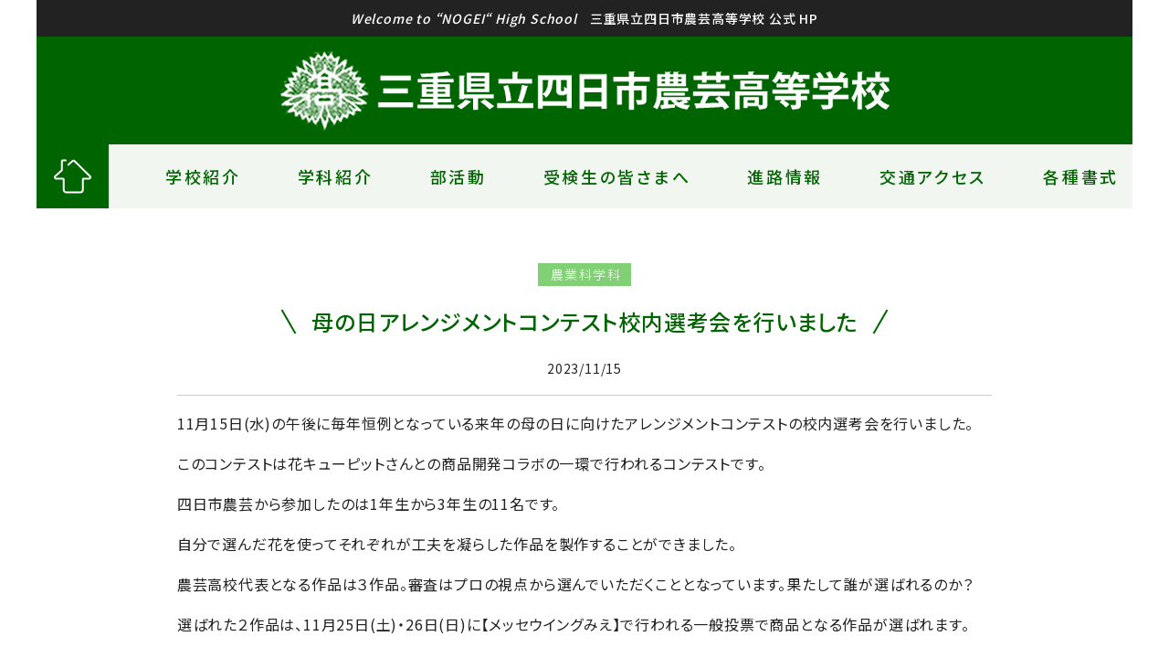

--- FILE ---
content_type: text/html; charset=UTF-8
request_url: https://www.mie-c.ed.jp/ayokka/wp/online-news/department_of_agricultural_science/%E6%AF%8D%E3%81%AE%E6%97%A5%E3%82%A2%E3%83%AC%E3%83%B3%E3%82%B8%E3%83%A1%E3%83%B3%E3%83%88%E3%82%B3%E3%83%B3%E3%83%86%E3%82%B9%E3%83%88%E6%A0%A1%E5%86%85%E9%81%B8%E8%80%83%E4%BC%9A%E3%82%92%E8%A1%8C/
body_size: 18306
content:
<!DOCTYPE html>
<html lang="ja">

<head>
    <meta charset="utf-8">
    <meta http-equiv="X-UA-Compatible" content="IE=edge">
    <meta name="viewport" content="width=device-width, initial-scale=1, shrink-to-fit=no">
    <meta name="format-detection" content="telephone=no">
    <meta name="author" content="">
    <title>母の日アレンジメントコンテスト校内選考会を行いました &#8211; 三重県立四日市農芸高等学校</title>
<meta name='robots' content='max-image-preview:large' />
<link rel='dns-prefetch' href='//ajax.googleapis.com' />
<link rel='dns-prefetch' href='//code.jquery.com' />
<link rel='dns-prefetch' href='//yubinbango.github.io' />
<link rel='dns-prefetch' href='//cdn.jsdelivr.net' />
<link rel="alternate" type="application/rss+xml" title="三重県立四日市農芸高等学校 &raquo; 母の日アレンジメントコンテスト校内選考会を行いました のコメントのフィード" href="https://www.mie-c.ed.jp/ayokka/wp/online-news/department_of_agricultural_science/%e6%af%8d%e3%81%ae%e6%97%a5%e3%82%a2%e3%83%ac%e3%83%b3%e3%82%b8%e3%83%a1%e3%83%b3%e3%83%88%e3%82%b3%e3%83%b3%e3%83%86%e3%82%b9%e3%83%88%e6%a0%a1%e5%86%85%e9%81%b8%e8%80%83%e4%bc%9a%e3%82%92%e8%a1%8c/feed/" />
<script type="text/javascript">
/* <![CDATA[ */
window._wpemojiSettings = {"baseUrl":"https:\/\/s.w.org\/images\/core\/emoji\/14.0.0\/72x72\/","ext":".png","svgUrl":"https:\/\/s.w.org\/images\/core\/emoji\/14.0.0\/svg\/","svgExt":".svg","source":{"concatemoji":"https:\/\/www.mie-c.ed.jp\/ayokka\/wp\/wp-includes\/js\/wp-emoji-release.min.js?ver=6.4.3"}};
/*! This file is auto-generated */
!function(i,n){var o,s,e;function c(e){try{var t={supportTests:e,timestamp:(new Date).valueOf()};sessionStorage.setItem(o,JSON.stringify(t))}catch(e){}}function p(e,t,n){e.clearRect(0,0,e.canvas.width,e.canvas.height),e.fillText(t,0,0);var t=new Uint32Array(e.getImageData(0,0,e.canvas.width,e.canvas.height).data),r=(e.clearRect(0,0,e.canvas.width,e.canvas.height),e.fillText(n,0,0),new Uint32Array(e.getImageData(0,0,e.canvas.width,e.canvas.height).data));return t.every(function(e,t){return e===r[t]})}function u(e,t,n){switch(t){case"flag":return n(e,"\ud83c\udff3\ufe0f\u200d\u26a7\ufe0f","\ud83c\udff3\ufe0f\u200b\u26a7\ufe0f")?!1:!n(e,"\ud83c\uddfa\ud83c\uddf3","\ud83c\uddfa\u200b\ud83c\uddf3")&&!n(e,"\ud83c\udff4\udb40\udc67\udb40\udc62\udb40\udc65\udb40\udc6e\udb40\udc67\udb40\udc7f","\ud83c\udff4\u200b\udb40\udc67\u200b\udb40\udc62\u200b\udb40\udc65\u200b\udb40\udc6e\u200b\udb40\udc67\u200b\udb40\udc7f");case"emoji":return!n(e,"\ud83e\udef1\ud83c\udffb\u200d\ud83e\udef2\ud83c\udfff","\ud83e\udef1\ud83c\udffb\u200b\ud83e\udef2\ud83c\udfff")}return!1}function f(e,t,n){var r="undefined"!=typeof WorkerGlobalScope&&self instanceof WorkerGlobalScope?new OffscreenCanvas(300,150):i.createElement("canvas"),a=r.getContext("2d",{willReadFrequently:!0}),o=(a.textBaseline="top",a.font="600 32px Arial",{});return e.forEach(function(e){o[e]=t(a,e,n)}),o}function t(e){var t=i.createElement("script");t.src=e,t.defer=!0,i.head.appendChild(t)}"undefined"!=typeof Promise&&(o="wpEmojiSettingsSupports",s=["flag","emoji"],n.supports={everything:!0,everythingExceptFlag:!0},e=new Promise(function(e){i.addEventListener("DOMContentLoaded",e,{once:!0})}),new Promise(function(t){var n=function(){try{var e=JSON.parse(sessionStorage.getItem(o));if("object"==typeof e&&"number"==typeof e.timestamp&&(new Date).valueOf()<e.timestamp+604800&&"object"==typeof e.supportTests)return e.supportTests}catch(e){}return null}();if(!n){if("undefined"!=typeof Worker&&"undefined"!=typeof OffscreenCanvas&&"undefined"!=typeof URL&&URL.createObjectURL&&"undefined"!=typeof Blob)try{var e="postMessage("+f.toString()+"("+[JSON.stringify(s),u.toString(),p.toString()].join(",")+"));",r=new Blob([e],{type:"text/javascript"}),a=new Worker(URL.createObjectURL(r),{name:"wpTestEmojiSupports"});return void(a.onmessage=function(e){c(n=e.data),a.terminate(),t(n)})}catch(e){}c(n=f(s,u,p))}t(n)}).then(function(e){for(var t in e)n.supports[t]=e[t],n.supports.everything=n.supports.everything&&n.supports[t],"flag"!==t&&(n.supports.everythingExceptFlag=n.supports.everythingExceptFlag&&n.supports[t]);n.supports.everythingExceptFlag=n.supports.everythingExceptFlag&&!n.supports.flag,n.DOMReady=!1,n.readyCallback=function(){n.DOMReady=!0}}).then(function(){return e}).then(function(){var e;n.supports.everything||(n.readyCallback(),(e=n.source||{}).concatemoji?t(e.concatemoji):e.wpemoji&&e.twemoji&&(t(e.twemoji),t(e.wpemoji)))}))}((window,document),window._wpemojiSettings);
/* ]]> */
</script>
<style id='wp-emoji-styles-inline-css' type='text/css'>

	img.wp-smiley, img.emoji {
		display: inline !important;
		border: none !important;
		box-shadow: none !important;
		height: 1em !important;
		width: 1em !important;
		margin: 0 0.07em !important;
		vertical-align: -0.1em !important;
		background: none !important;
		padding: 0 !important;
	}
</style>
<link rel='stylesheet' id='contact-form-7-css' href='https://www.mie-c.ed.jp/ayokka/wp/wp-content/plugins/contact-form-7/includes/css/styles.css?ver=5.7.7' type='text/css' media='all' />
<link rel='stylesheet' id='contact-form-7-confirm-css' href='https://www.mie-c.ed.jp/ayokka/wp/wp-content/plugins/contact-form-7-add-confirm/includes/css/styles.css?ver=5.1' type='text/css' media='all' />
<link rel='stylesheet' id='tinyjpfont-styles-css' href='https://cdn.jsdelivr.net/gh/raspi0124/Japanese-font-for-TinyMCE@stable/addfont.css?ver=6.4.3' type='text/css' media='all' />
<link rel='stylesheet' id='bootstrap-css' href='https://www.mie-c.ed.jp/ayokka/wp/wp-content/themes/nogei/assets/bootstrap/css/bootstrap.min.css?ver=6.4.3' type='text/css' media='all' />
<link rel='stylesheet' id='swiper-css' href='https://www.mie-c.ed.jp/ayokka/wp/wp-content/themes/nogei/assets/css/swiper.css?202601241941&#038;ver=6.4.3' type='text/css' media='all' />
<link rel='stylesheet' id='style-css' href='https://www.mie-c.ed.jp/ayokka/wp/wp-content/themes/nogei/assets/css/style.css?202601241941&#038;ver=6.4.3' type='text/css' media='all' />
<link rel='stylesheet' id='slider-css' href='https://www.mie-c.ed.jp/ayokka/wp/wp-content/themes/nogei/assets/css/slider.css?202601241941&#038;ver=6.4.3' type='text/css' media='all' />
<link rel='stylesheet' id='cats-css' href='https://www.mie-c.ed.jp/ayokka/wp/wp-content/themes/nogei/assets/css/category.css?202601241941&#038;ver=6.4.3' type='text/css' media='all' />
<link rel='stylesheet' id='wp-pagenavi-css' href='https://www.mie-c.ed.jp/ayokka/wp/wp-content/plugins/wp-pagenavi/pagenavi-css.css?ver=2.70' type='text/css' media='all' />
<link rel="https://api.w.org/" href="https://www.mie-c.ed.jp/ayokka/wp/wp-json/" /><link rel="alternate" type="application/json" href="https://www.mie-c.ed.jp/ayokka/wp/wp-json/wp/v2/posts/7881" /><link rel="EditURI" type="application/rsd+xml" title="RSD" href="https://www.mie-c.ed.jp/ayokka/wp/xmlrpc.php?rsd" />
<meta name="generator" content="WordPress 6.4.3" />
<link rel="canonical" href="https://www.mie-c.ed.jp/ayokka/wp/online-news/department_of_agricultural_science/%e6%af%8d%e3%81%ae%e6%97%a5%e3%82%a2%e3%83%ac%e3%83%b3%e3%82%b8%e3%83%a1%e3%83%b3%e3%83%88%e3%82%b3%e3%83%b3%e3%83%86%e3%82%b9%e3%83%88%e6%a0%a1%e5%86%85%e9%81%b8%e8%80%83%e4%bc%9a%e3%82%92%e8%a1%8c/" />
<link rel='shortlink' href='https://www.mie-c.ed.jp/ayokka/wp/?p=7881' />
<link rel="alternate" type="application/json+oembed" href="https://www.mie-c.ed.jp/ayokka/wp/wp-json/oembed/1.0/embed?url=https%3A%2F%2Fwww.mie-c.ed.jp%2Fayokka%2Fwp%2Fonline-news%2Fdepartment_of_agricultural_science%2F%25e6%25af%258d%25e3%2581%25ae%25e6%2597%25a5%25e3%2582%25a2%25e3%2583%25ac%25e3%2583%25b3%25e3%2582%25b8%25e3%2583%25a1%25e3%2583%25b3%25e3%2583%2588%25e3%2582%25b3%25e3%2583%25b3%25e3%2583%2586%25e3%2582%25b9%25e3%2583%2588%25e6%25a0%25a1%25e5%2586%2585%25e9%2581%25b8%25e8%2580%2583%25e4%25bc%259a%25e3%2582%2592%25e8%25a1%258c%2F" />
<link rel="alternate" type="text/xml+oembed" href="https://www.mie-c.ed.jp/ayokka/wp/wp-json/oembed/1.0/embed?url=https%3A%2F%2Fwww.mie-c.ed.jp%2Fayokka%2Fwp%2Fonline-news%2Fdepartment_of_agricultural_science%2F%25e6%25af%258d%25e3%2581%25ae%25e6%2597%25a5%25e3%2582%25a2%25e3%2583%25ac%25e3%2583%25b3%25e3%2582%25b8%25e3%2583%25a1%25e3%2583%25b3%25e3%2583%2588%25e3%2582%25b3%25e3%2583%25b3%25e3%2583%2586%25e3%2582%25b9%25e3%2583%2588%25e6%25a0%25a1%25e5%2586%2585%25e9%2581%25b8%25e8%2580%2583%25e4%25bc%259a%25e3%2582%2592%25e8%25a1%258c%2F&#038;format=xml" />
<link rel="icon" href="https://www.mie-c.ed.jp/ayokka/wp/wp-content/uploads/2024/06/favicon_nougei.png" sizes="32x32" />
<link rel="icon" href="https://www.mie-c.ed.jp/ayokka/wp/wp-content/uploads/2024/06/favicon_nougei.png" sizes="192x192" />
<link rel="apple-touch-icon" href="https://www.mie-c.ed.jp/ayokka/wp/wp-content/uploads/2024/06/favicon_nougei.png" />
<meta name="msapplication-TileImage" content="https://www.mie-c.ed.jp/ayokka/wp/wp-content/uploads/2024/06/favicon_nougei.png" />
		<style type="text/css" id="wp-custom-css">
			
#instagram .instagram_h3 {
  display: -webkit-box;
  display: -ms-flexbox;
  display: flex;
  -webkit-box-pack: center;
  -ms-flex-pack: center;
  justify-content: center;
  -webkit-box-align: center;
  -ms-flex-align: center;
  align-items: center;
  height: auto;
  padding: 14px 20px;
  font-size: 18px;
  letter-spacing: 0.1em;
  font-weight: 500;
  color: #fff;
}

@media screen and (min-width: 769px) {
#instagram .instagram_h3 {
    margin-top: 0px !important;
    margin-bottom: 40px !important;
  }
}

@media screen and (max-width: 768px) {
#instagram .instagram_h3 {
    margin-top: 0px !important;
    margin-bottom: 32px !important;
  }
}

#instagram .instagram_h3 span {
  font-size: 14px;
  font-weight: 400;
  opacity: 0.6;
  text-transform: uppercase;
  margin-left: 12px;
}

#instagram .instagram_h3 span::before {
  content: "/";
  margin-right: 0.5em;
}

#instagram .instagram_h3 {
  background-color: var(--key-color);
}

#instagram .instagram_h3 {
  background-color: #eb6ea0;
}

#instagram .instagram_h4 {
  color: var(--key-color);
}

#instagram .instagram_h4 {
  color: #bc5a52;
}


.btn-instagram {
    display: table;
    margin-left: auto;
    margin-right: auto;
    background-color: #eb6ea0;
    color: #fff;
    border-radius: 0;
    padding: 0.375rem 50px;
    font-size: 12px;
    letter-spacing: 0.1em;
    text-indent: 0.5em;
}



 
 
.c-bnr.blur,
.c-bnr.blur::before {
  transition: .4s cubic-bezier(0.45, 0, 0.55, 1);
}
.c-bnr.blur {
  position: relative;
  z-index: 1;
  overflow: hidden;
}
.c-bnr.blur::before {
  background: inherit;
  content: "";
  display: block;
  filter: blur(3px);
  position: absolute;
  top: -3px;
  left: -3px;
  right: -3px;
  bottom: -3px;
  z-index: -1;
  opacity: 0;
}
.c-bnr.blur:hover {
  box-shadow: 0px 0px 10px 2px rgba(0, 0, 0, 0.2);
}
.c-bnr.blur:hover::before {
  opacity: 1;
}





		</style>
		</head>

<body class="post-template-default single single-post postid-7881 single-format-standard">
        <div id="loader-bg">
        <div class="loader"></div>
    </div>
    <main class="main">
        <header>
            <div class="header-top">
                    <h1 class="header_h1-title"><span>Welcome to “NOGEI“ High School</span> 三重県立四日市農芸高等学校 公式 HP</h1>
                </div>
                                <h1 class="header-logo"><a href="https://www.mie-c.ed.jp/ayokka/wp/"><img src="https://www.mie-c.ed.jp/ayokka/wp/wp-content/uploads/2022/08/logo.png" class="img-fluid" 　alt="三重県立四日市農芸高等学校"></a></h1>
            <nav>
<a href="#" class="mobile-logo mb30"><img src="https://www.mie-c.ed.jp/ayokka/wp/wp-content/uploads/2022/08/footer-logo.png" alt="三重県立四日市農芸高等学校" class="img-fluid"></a>
<ul class="main-nav"><li class="home"><a href="https://www.mie-c.ed.jp/ayokka/wp/">HOME</a></li>
<li><a href="https://www.mie-c.ed.jp/ayokka/wp/school-introduction/">学校紹介</a></li>
<li><a href="https://www.mie-c.ed.jp/ayokka/wp/department-introduction/">学科紹介</a></li>
<li><a href="https://www.mie-c.ed.jp/ayokka/wp/club-activities/">部活動</a></li>
<li><a href="https://www.mie-c.ed.jp/ayokka/wp/to-all-examinees/">受検生の皆さまへ</a></li>
<li><a href="https://www.mie-c.ed.jp/ayokka/wp/career-info/">進路情報</a></li>
<li><a href="https://www.mie-c.ed.jp/ayokka/wp/traffic-access/">交通アクセス</a></li>
<li><a href="https://www.mie-c.ed.jp/ayokka/wp/format/">各種書式</a></li>
</ul></nav><!-- //nav -->            <div class="mobile-btn">
                <div class="mobile-btn_burger"></div>
            </div><!-- //mobile-btn -->
        </header>
        <!-- //header --><div id="online-news" class="container">
    <div class="row">
        <div id="single-news" class="col-12 col-md-9 mx-auto">
                                                <div class="cat-icon department_of_agricultural_science">農業科学科</div>
                    <h3 class="h3">母の日アレンジメントコンテスト校内選考会を行いました</h3>                    <div class="date">2023/11/15</div>
                    <p>11月15日(水)の午後に毎年恒例となっている来年の母の日に向けたアレンジメントコンテストの校内選考会を行いました。</p>
<p>このコンテストは花キューピットさんとの商品開発コラボの一環で行われるコンテストです。</p>
<p>四日市農芸から参加したのは1年生から3年生の11名です。</p>
<p>自分で選んだ花を使ってそれぞれが工夫を凝らした作品を製作することができました。</p>
<p>農芸高校代表となる作品は３作品。審査はプロの視点から選んでいただくこととなっています。果たして誰が選ばれるのか？</p>
<p>選ばれた２作品は、11月25日(土)・26日(日)に【メッセウイングみえ】で行われる一般投票で商品となる作品が選ばれます。</p>
<p>ドキドキしながら結果を待ちたいと思います。</p>
<img fetchpriority="high" decoding="async" class="alignleft img-fluid" src="https://www.mie-c.ed.jp/ayokka/wp/wp-content/uploads/2023/11/DSC_9397-300x199.jpg" alt="" width="300" height="199" /> <img decoding="async" class="alignleft img-fluid" src="https://www.mie-c.ed.jp/ayokka/wp/wp-content/uploads/2023/11/DSC_9403-300x199.jpg" alt="" width="300" height="199" /> <img decoding="async" class="alignleft img-fluid" src="https://www.mie-c.ed.jp/ayokka/wp/wp-content/uploads/2023/11/DSC_9400-300x199.jpg" alt="" width="300" height="199" /> <img loading="lazy" decoding="async" class="alignleft img-fluid" src="https://www.mie-c.ed.jp/ayokka/wp/wp-content/uploads/2023/11/DSC_9399-300x199.jpg" alt="" width="300" height="199" /> <img loading="lazy" decoding="async" class="alignleft img-fluid" src="https://www.mie-c.ed.jp/ayokka/wp/wp-content/uploads/2023/11/DSC_9445-300x199.jpg" alt="" width="300" height="199" />                                    </div>
    </div>
</div>
<a href="#" class="page-top">
<div class="arrow"></div>
</a>
</main><!-- //main -->
<footer class="footer ft-mg">
    <div class="footer-addwrapper">
      <img src="https://www.mie-c.ed.jp/ayokka/wp/wp-content/uploads/2022/08/footer-logo.png" class="img-fluid" alt="三重県立四日市農芸高等学校">
      <div class="add-box">
        <address>〒510-0874 <span>三重県四日市市河原田町</span><span>2847番地</span></address>
        <p>TEL <a href="tel:033455021" class="telnum">059-345-5021</a> FAX 059-345-6996</p>
        <p>E-mail <a href="mailto:ayokkaad@mxs.mie-c.ed.jp">ayokkaad@mxs.mie-c.ed.jp</a></p>
      </div><!-- //addbox -->
    </div><!-- //footer-addwrapper -->
    <div class="copyright">&copy;Agricultural High School Yokkaichi, Mie Prefectural.</div>
  </footer>
<script type="text/javascript" src="https://www.mie-c.ed.jp/ayokka/wp/wp-content/plugins/contact-form-7/includes/swv/js/index.js?ver=5.7.7" id="swv-js"></script>
<script type="text/javascript" id="contact-form-7-js-extra">
/* <![CDATA[ */
var wpcf7 = {"api":{"root":"https:\/\/www.mie-c.ed.jp\/ayokka\/wp\/wp-json\/","namespace":"contact-form-7\/v1"}};
/* ]]> */
</script>
<script type="text/javascript" src="https://www.mie-c.ed.jp/ayokka/wp/wp-content/plugins/contact-form-7/includes/js/index.js?ver=5.7.7" id="contact-form-7-js"></script>
<script type="text/javascript" src="https://ajax.googleapis.com/ajax/libs/jquery/3.4.1/jquery.min.js?ver=3.4.1" id="jquery-js"></script>
<script type="text/javascript" src="https://www.mie-c.ed.jp/ayokka/wp/wp-includes/js/jquery/jquery.form.min.js?ver=4.3.0" id="jquery-form-js"></script>
<script type="text/javascript" src="https://www.mie-c.ed.jp/ayokka/wp/wp-content/plugins/contact-form-7-add-confirm/includes/js/scripts.js?ver=5.1" id="contact-form-7-confirm-js"></script>
<script type="text/javascript" src="https://code.jquery.com/jquery-migrate-1.4.1.min.js?ver=1.4.1" id="jquery-migrate-js"></script>
<script type="text/javascript" src="https://yubinbango.github.io/yubinbango/yubinbango.js" id="yubinbango-js"></script>
<script type="text/javascript" src="https://www.mie-c.ed.jp/ayokka/wp/wp-content/themes/nogei/assets/bootstrap/js/bootstrap.bundle.min.js" id="bootstrap-js"></script>
<script type="text/javascript" src="https://www.mie-c.ed.jp/ayokka/wp/wp-content/themes/nogei/assets/js/loading.js" id="loading-js"></script>
<script type="text/javascript" src="https://www.mie-c.ed.jp/ayokka/wp/wp-content/themes/nogei/assets/js/page-scroller.js" id="page-scroller-js"></script>
<script type="text/javascript" src="https://www.mie-c.ed.jp/ayokka/wp/wp-content/themes/nogei/assets/js/custom.js?202601241941" id="custom-js"></script>
<script type="text/javascript" src="https://www.mie-c.ed.jp/ayokka/wp/wp-content/themes/nogei/assets/js/swiper.js?202601241941" id="swiper-js"></script>
<script type="text/javascript" src="https://www.mie-c.ed.jp/ayokka/wp/wp-content/themes/nogei/assets/js/slider.js?202601241941" id="slider-js"></script>
<script type="text/javascript" src="https://www.mie-c.ed.jp/ayokka/wp/wp-content/themes/nogei/assets/js/ofi.min.js?202601241941" id="ofit-js"></script>
</body>
</html>

--- FILE ---
content_type: text/css
request_url: https://www.mie-c.ed.jp/ayokka/wp/wp-content/themes/nogei/assets/css/style.css?202601241941&ver=6.4.3
body_size: 71099
content:
@charset "UTF-8";
@import url("https://fonts.googleapis.com/css?family=Noto+Sans+JP:300,400,500,700,900&display=swap&subset=japanese");
:root {
  --key-color: #006400;
  --sub-color: #dd9760;
  --gray-green: #f1f6f1;
  --green: #2fa776;
  --gray01: #222;
  --gray02: #ccc;
  --gray03: #e1e1e1;
  --gray04: #e7e7e7;
}

@-webkit-keyframes imgFadeIn {
  0% {
    opacity: 0;
  }
  100% {
    opacity: 1;
  }
}

@keyframes imgFadeIn {
  0% {
    opacity: 0;
  }
  100% {
    opacity: 1;
  }
}

/* ページローディング */
#loader-bg {
  position: fixed;
  width: 100%;
  height: 100%;
  top: 0px;
  left: 0px;
  background: #fff;
  z-index: 5000;
}

.loader,
.loader:after {
  border-radius: 50%;
  width: 10em;
  height: 10em;
}

.loader {
  margin: 60px auto;
  font-size: 10px;
  position: absolute;
  top: calc(50% - 120px);
  left: calc(50% - 50px);
  text-indent: -9999em;
  border-top: 1.1em solid rgba(146, 146, 146, 0.2);
  border-right: 1.1em solid rgba(146, 146, 146, 0.2);
  border-bottom: 1.1em solid rgba(146, 146, 146, 0.2);
  border-left: 1.1em solid #929292;
  -webkit-transform: translateZ(0);
  transform: translateZ(0);
  -webkit-transform: translateX(-50%);
  transform: translateX(-50%);
  -webkit-transform: translateY(-50%);
  transform: translateY(-50%);
  -webkit-animation: load8 1.1s infinite linear;
  animation: load8 1.1s infinite linear;
}

@-webkit-keyframes load8 {
  0% {
    -webkit-transform: rotate(0deg);
    transform: rotate(0deg);
  }
  100% {
    -webkit-transform: rotate(360deg);
    transform: rotate(360deg);
  }
}

@keyframes load8 {
  0% {
    -webkit-transform: rotate(0deg);
    transform: rotate(0deg);
  }
  100% {
    -webkit-transform: rotate(360deg);
    transform: rotate(360deg);
  }
}

/* =====================

header

===================== */
@keyframes imgFadeIn {
  0% {
    opacity: 0;
  }
  100% {
    opacity: 1;
  }
}

header {
  background-color: #fff;
  max-width: 1200px;
  height: auto;
  padding: 0;
  margin: 0 auto 0;
}

.btn.focus,
.btn:focus,
:not(:disabled):not(.disabled).btn-secondary.active:focus,
:not(:disabled):not(.disabled).btn-secondary:focus:active,
.show > .btn-secondary.dropdown-toggle:focus,
.btn-secondary.focus,
.btn-secondary:focus {
  -webkit-box-shadow: none;
  box-shadow: none;
}

@media screen and (min-width: 769px) {
  header {
    margin-top: 0px !important;
    margin-bottom: 60px !important;
  }
}

@media screen and (max-width: 768px) {
  header {
    margin-top: 0px !important;
    margin-bottom: 48px !important;
  }
}

header .mobile-btn {
  display: none;
}

header .header-top {
  display: block;
  width: 100%;
  padding-left: 0;
  padding-right: 0;
  height: 40px;
  -webkit-box-align: center;
  -ms-flex-align: center;
  align-items: center;
  position: relative;
}

header .header-logo {
  display: -webkit-box;
  display: -ms-flexbox;
  display: flex;
  -webkit-box-pack: center;
  -ms-flex-pack: center;
  justify-content: center;
  -ms-flex-line-pack: center;
  align-content: center;
  text-align: center;
  background-color: var(--key-color);
  width: 100%;
  padding: 15px;
  margin: 0;
}

header .home {
  width: 41px;
  height: 37px;
}

header nav {
  display: block;
  width: 100%;
  height: 70px;
  margin-left:auto;
  margin-right:auto;
  /* background-color: var(--gray-green); */
}

header nav .mobile-logo {
  padding-left: 30px;
  padding-right: 30px;
  display: none;
}

header nav ul.main-nav {
  display: -webkit-box;
  display: -ms-flexbox;
  display: flex;
  /* max-width: 1200px; */
  width:100%;
  height: 100%;
  -webkit-box-pack: justify;
  -ms-flex-pack: justify;
  justify-content: space-between;
  -webkit-box-align: center;
  -ms-flex-align: center;
  align-items: center;
  list-style: none;
  padding: 0 15px 0 0;
  margin: 0 auto;
  background-color: var(--gray-green);
}

header nav ul.main-nav li.home {
  width: 79px !important;
  height: 100%;
  position: relative;
  background-color: var(--key-color);
  overflow: hidden;
}

header nav ul.main-nav li.home > a {
  display: -webkit-box;
  display: -ms-flexbox;
  display: flex;
  -webkit-box-align: center;
  -ms-flex-align: center;
  align-items: center;
  -webkit-box-pack: center;
  -ms-flex-pack: center;
  justify-content: center;
  position: absolute;
  justify-content: center;
  align-items: center;
  top: 0;
  left: 0;
  right: 0;
  bottom: 0;
  background: url(../img/icon-home.svg) no-repeat center center/41px 38px;
  text-indent: -119988px;
  overflow: hidden;
  text-align: left;
}

header nav ul.main-nav li.home > a > .home-icon {
  width: 41px;
}

header nav ul.main-nav li > a {
  font-size: 18px;
  font-weight: 500;
  letter-spacing: 0.15em;
  color: var(--key-color) !important;
}

header nav ul.main-nav li > a:hover {
  text-decoration: none;
}

header nav ul.main-nav li:not(:first-child) a {
  position: relative;
}

header nav ul.main-nav li:not(:first-child) a::after {
  position: absolute;
  left: 0;
  content: "";
  width: calc(100% - 0.15em);
  height: 1px;
  background: var(--key-color);
  bottom: -8px !important;
  -webkit-transform-origin: center;
  transform-origin: center;
  -webkit-transform: scaleX(0);
  transform: scaleX(0);
  -webkit-transition: all 0.3s;
  transition: all 0.3s;
}

header nav ul.main-nav li:not(:first-child) a:hover::after {
  -webkit-transform: scaleX(1);
  transform: scaleX(1);
}

header nav ul.main-nav li:not(:first-child).current-menu-item a::after {
  -webkit-transform: scaleX(1);
  transform: scaleX(1);
}

.mt0 {
  margin-top: 0px !important;
}

.mb0 {
  margin-bottom: 0px !important;
}

.pt0 {
  padding-top: 0px !important;
}

.pb0 {
  padding-bottom: 0px !important;
}

.mt5 {
  margin-top: 5px !important;
}

.mb5 {
  margin-bottom: 5px !important;
}

.pt5 {
  padding-top: 5px !important;
}

.pb5 {
  padding-bottom: 5px !important;
}

.mt10 {
  margin-top: 10px !important;
}

.mb10 {
  margin-bottom: 10px !important;
}

.pt10 {
  padding-top: 10px !important;
}

.pb10 {
  padding-bottom: 10px !important;
}

.mt15 {
  margin-top: 15px !important;
}

.mb15 {
  margin-bottom: 15px !important;
}

.pt15 {
  padding-top: 15px !important;
}

.pb15 {
  padding-bottom: 15px !important;
}

.mt20 {
  margin-top: 20px !important;
}

.mb20 {
  margin-bottom: 20px !important;
}

.pt20 {
  padding-top: 20px !important;
}

.pb20 {
  padding-bottom: 20px !important;
}

.mt25 {
  margin-top: 25px !important;
}

.mb25 {
  margin-bottom: 25px !important;
}

.pt25 {
  padding-top: 25px !important;
}

.pb25 {
  padding-bottom: 25px !important;
}

.mt30 {
  margin-top: 30px !important;
}

.mb30 {
  margin-bottom: 30px !important;
}

.pt30 {
  padding-top: 30px !important;
}

.pb30 {
  padding-bottom: 30px !important;
}

.mt35 {
  margin-top: 35px !important;
}

.mb35 {
  margin-bottom: 35px !important;
}

.pt35 {
  padding-top: 35px !important;
}

.pb35 {
  padding-bottom: 35px !important;
}

.mt40 {
  margin-top: 40px !important;
}

.mb40 {
  margin-bottom: 40px !important;
}

.pt40 {
  padding-top: 40px !important;
}

.pb40 {
  padding-bottom: 40px !important;
}

.mt45 {
  margin-top: 45px !important;
}

.mb45 {
  margin-bottom: 45px !important;
}

.pt45 {
  padding-top: 45px !important;
}

.pb45 {
  padding-bottom: 45px !important;
}

.mt50 {
  margin-top: 50px !important;
}

.mb50 {
  margin-bottom: 50px !important;
}

.pt50 {
  padding-top: 50px !important;
}

.pb50 {
  padding-bottom: 50px !important;
}

.mt55 {
  margin-top: 55px !important;
}

.mb55 {
  margin-bottom: 55px !important;
}

.pt55 {
  padding-top: 55px !important;
}

.pb55 {
  padding-bottom: 55px !important;
}

.mt60 {
  margin-top: 60px !important;
}

.mb60 {
  margin-bottom: 60px !important;
}

.pt60 {
  padding-top: 60px !important;
}

.pb60 {
  padding-bottom: 60px !important;
}

.mt65 {
  margin-top: 65px !important;
}

.mb65 {
  margin-bottom: 65px !important;
}

.pt65 {
  padding-top: 65px !important;
}

.pb65 {
  padding-bottom: 65px !important;
}

.mt70 {
  margin-top: 70px !important;
}

.mb70 {
  margin-bottom: 70px !important;
}

.pt70 {
  padding-top: 70px !important;
}

.pb70 {
  padding-bottom: 70px !important;
}

.mt75 {
  margin-top: 75px !important;
}

.mb75 {
  margin-bottom: 75px !important;
}

.pt75 {
  padding-top: 75px !important;
}

.pb75 {
  padding-bottom: 75px !important;
}

.mt80 {
  margin-top: 80px !important;
}

.mb80 {
  margin-bottom: 80px !important;
}

.pt80 {
  padding-top: 80px !important;
}

.pb80 {
  padding-bottom: 80px !important;
}

.mt85 {
  margin-top: 85px !important;
}

.mb85 {
  margin-bottom: 85px !important;
}

.pt85 {
  padding-top: 85px !important;
}

.pb85 {
  padding-bottom: 85px !important;
}

.mt90 {
  margin-top: 90px !important;
}

.mb90 {
  margin-bottom: 90px !important;
}

.pt90 {
  padding-top: 90px !important;
}

.pb90 {
  padding-bottom: 90px !important;
}

.mt95 {
  margin-top: 95px !important;
}

.mb95 {
  margin-bottom: 95px !important;
}

.pt95 {
  padding-top: 95px !important;
}

.pb95 {
  padding-bottom: 95px !important;
}

.mt100 {
  margin-top: 100px !important;
}

.mb100 {
  margin-bottom: 100px !important;
}

.pt100 {
  padding-top: 100px !important;
}

.pb100 {
  padding-bottom: 100px !important;
}

* {
  -webkit-box-sizing: border-box;
  box-sizing: border-box;
  -webkit-font-feature-settings: "palt";
  font-feature-settings: "palt";
}

.container {
  max-width: 1230px !important;
}

html {
  height: 100%;
}

body {
  display: -webkit-box;
  display: -ms-flexbox;
  display: flex;
  -webkit-box-orient: vertical;
  -webkit-box-direction: normal;
  -ms-flex-direction: column;
  flex-direction: column;
  height: 100%;
}

.main {
  -webkit-box-flex: 1;
  -ms-flex: 1 0 auto;
  flex: 1 0 auto;
}

.footer {
  -ms-flex-negative: 0;
  flex-shrink: 0;
}

body {
  font-family: "Noto Sans JP", sans-serif;
  font-size: 16px;
  line-height: 1.8;
  letter-spacing: 0.05em;
  font-weight: 400;
  color: var(--gray01);
  background-color: #fff;
}

p {
  font-size: 16px;
  font-weight: 400;
  letter-spacing: 0.05em;
  line-height: 1.8;
  -webkit-font-feature-settings: "palt";
  font-feature-settings: "palt";
}

.marker {
  background: -webkit-gradient(linear, left top, left bottom, color-stop(70%, transparent), color-stop(70%, #ffe365));
  background: linear-gradient(transparent 70%, #ffe365 70%);
}

.fz-s {
  font-size: 12px !important;
}

.fz-m {
  font-size: 20px !important;
}

.fz-l {
  font-size: 36px !important;
}

.red {
  color: #ff5a3b !important;
}

.blue {
  color: #2f3da7 !important;
}

.brawn {
  color: #863926 !important;
}

.purple {
  color: #612fa7 !important;
}

.green {
  color: #2fa776 !important;
}

@keyframes imgFadeIn {
  0% {
    opacity: 0;
  }
  100% {
    opacity: 1;
  }
}

.clearfix {
  *zoom: 1;
}

.clearfix:after {
  content: "";
  display: table;
  clear: both;
}

table tr,
table td {
  border: 1px solid #eee;
  padding: 0.5em 0.75em;
}

/* 2カラムレスポンシブテーブル */
.table-responsive table.two-cols {
  border-collapse: collapse;
  display: table;
  margin-left: auto;
  margin-right: auto;
}

.table-responsive table.two-cols tbody th {
  background-color: #f1f6f1;
  padding: 0.5em 1em;
  border: 1px solid #ccc;
  font-weight: 500;
}

.table-responsive table.two-cols tbody td {
  padding: 0.5em 1em;
  border: 1px solid #ccc;
}

@media (max-width: 576px) {
  .table-responsive > table.two-cols {
    width: 100%;
    border-collapse: collapse;
    border-spacing: 0;
    border: 1px solid #ccc;
  }
  .table-responsive > table.two-cols tbody tr {
    border: 0 !important;
  }
  .table-responsive > table.two-cols tbody tr:last-child td {
    border-top: 0;
    border-left: 0;
    border-right: 0;
    border-bottom: 0 !important;
  }
  .table-responsive > table.two-cols tbody tr th,
  .table-responsive > table.two-cols tbody tr td {
    display: block;
    border-top: 0;
    border-left: 0;
    border-right: 0;
    border-bottom: 1px solid #ccc;
    text-align: center;
  }
}

ul.def {
  display: block;
  width: 100%;
  list-style-position: inside;
  list-style-type: none;
  padding: 0;
  margin-bottom: 1em;
}

ul.def li {
  padding-left: 0.85em;
  margin-bottom: 0.8em;
  letter-spacing: 0.05em;
  position: relative;
}

ul.def li::before {
  content: "";
  position: absolute;
  left: 0;
  top: 0.8em;
  width: 5px;
  height: 5px;
  border-radius: 50%;
  background-color: rgba(0, 100, 0, 0.6);
}

img.alignleft {
  display: block;
  float: left;
  margin-right: 20px;
  margin-bottom: 1em;
}

img.aligncenter {
  display: block;
  margin: 0 auto;
  margin-bottom: 1em;
}

img.alignright {
  display: block;
  float: right;
  margin-left: 20px;
  margin-bottom: 1em;
}

dl.dls {
  display: -webkit-box;
  display: -ms-flexbox;
  display: flex;
  -webkit-box-orient: horizontal;
  -webkit-box-direction: normal;
  -ms-flex-flow: row wrap;
  flex-flow: row wrap;
  width: 100%;
}

dl.dls dt {
  -ms-flex-preferred-size: 15%;
  flex-basis: 15%;
  padding: 20px;
  border-bottom: 1px solid #ccc;
}

@media screen and (max-width: 768px) {
  dl.dls dt {
    -ms-flex-preferred-size: 30%;
    flex-basis: 30%;
  }
}

dl.dls dd {
  -ms-flex-preferred-size: 85%;
  flex-basis: 85%;
  padding: 20px;
  border-bottom: 1px solid #ccc;
  margin-bottom: 0 !important;
}

@media screen and (max-width: 768px) {
  dl.dls dd {
    -ms-flex-preferred-size: 70%;
    flex-basis: 70%;
  }
}

@media screen and (max-width: 576px) {
  dl.dls {
    -webkit-box-orient: vertical;
    -webkit-box-direction: normal;
    -ms-flex-flow: column;
    flex-flow: column;
  }
}

.border_box {
  padding: 1em;
  border: 1px solid var(--gray02);
}

/* ========= 画像サイズ固定(500px)2列 ========= */
.two-column {
  display: -webkit-box;
  display: -ms-flexbox;
  display: flex;
  -webkit-box-orient: horizontal;
  -webkit-box-direction: normal;
  -ms-flex-flow: row wrap;
  flex-flow: row wrap;
  -webkit-box-pack: center;
  -ms-flex-pack: center;
  justify-content: center;
  padding-left: 15px;
  padding-right: 15px;
}

.two-column .cell {
  width: 500px;
  margin-left: 15px;
  margin-right: 15px;
  margin-bottom: 30px;
}

@media screen and (max-width: 576px) {
  .two-column .cell {
    max-width: 330px !important;
    margin-left: 0;
    margin-right: 0;
  }
}

.two-column .cell img {
  max-width: 100% !important;
  margin-bottom: 10px;
}

/* ========= 画像サイズ固定(330px)3列 ========= */
.three-column {
  display: -webkit-box;
  display: -ms-flexbox;
  display: flex;
  -webkit-box-orient: horizontal;
  -webkit-box-direction: normal;
  -ms-flex-flow: row wrap;
  flex-flow: row wrap;
  -webkit-box-pack: center;
  -ms-flex-pack: center;
  justify-content: center;
  padding-left: 15px;
  padding-right: 15px;
}

.three-column .cell {
  width: 330px;
  margin-left: 15px;
  margin-right: 15px;
  margin-bottom: 30px;
}

@media screen and (max-width: 576px) {
  .three-column .cell {
    max-width: 330px !important;
    margin-left: 0;
    margin-right: 0;
  }
}

.three-column .cell img {
  max-width: 100% !important;
  margin-bottom: 10px;
}

/* ========= ボタン ========= */
.btn {
  display: table;
  margin-left: auto;
  margin-right: auto;
  background-color: var(--key-color);
  color: #fff;
  border-radius: 0;
  padding: 0.375rem 50px;
  font-size: 18px;
  letter-spacing: 0.5em;
  text-indent: 0.5em;
}

.btn:hover {
  color: #fff;
  background-color: rgba(0, 100, 0, 0.8);
}

@keyframes imgFadeIn {
  0% {
    opacity: 0;
  }
  100% {
    opacity: 1;
  }
}

.breadcrumbs-wrapper {
  display: block;
  margin-top: 0;
  margin-bottom: 20px;
}

.breadcrumbs-wrapper * {
  font-size: 14px;
  font-weight: 400;
}

.breadcrumbs-wrapper a:link,
.breadcrumbs-wrapper a:visited,
.breadcrumbs-wrapper a:focus,
.breadcrumbs-wrapper a:active {
  color: var(--green);
  text-decoration: none;
}

.breadcrumbs-wrapper a:hover {
  color: var(--sub-color);
  text-decoration: underline;
}

@media screen and (max-width: 768px) {
  .breadcrumbs-wrapper {
    display: none;
  }
}

/* =====================

ページナビ

===================== */
@keyframes imgFadeIn {
  0% {
    opacity: 0;
  }
  100% {
    opacity: 1;
  }
}

.wp-pagenavi {
  display: -webkit-box;
  display: -ms-flexbox;
  display: flex;
  -webkit-box-pack: center;
  -ms-flex-pack: center;
  justify-content: center;
  text-align: center;
  font-family: "Noto Sans JP", sans-serif;
  font-size: 14px;
}

.wp-pagenavi span.extend,
.wp-pagenavi a.first,
.wp-pagenavi a.last
{
display: none;
}

.wp-pagenavi .previouspostslink {
  display: inline-block;
}

.wp-pagenavi .pages {
  display: none;
}

.wp-pagenavi a,
.wp-pagenavi span {
  -webkit-transition: 0.3s ease;
  transition: 0.3s ease;
  display: -webkit-box;
  display: -ms-flexbox;
  display: flex;
  padding: 2px 8px;
}

.wp-pagenavi a:hover,
.wp-pagenavi a.current,
.wp-pagenavi span:hover,
.wp-pagenavi span.current {
  color: #fff !important;
  text-decoration: none;
}

#online-news .wp-pagenavi a,
#online-news .wp-pagenavi span {
  border: 1px solid var(--key-color);
  color: var(--key-color);
  border: 1px solid var(--key-color);
  color: var(--key-color) !important;
}

#online-news .wp-pagenavi a:hover,
#online-news .wp-pagenavi a.current,
#online-news .wp-pagenavi span:hover,
#online-news .wp-pagenavi span.current {
  border: 1px solid var(--key-color) !important;
  background-color: var(--key-color) !important;
  color: #fff !important;
}

#club-news .wp-pagenavi a,
#club-news .wp-pagenavi span {
  border: 1px solid var(--sub-color);
  color: #bc5a52 !important;
}

#club-news .wp-pagenavi a:hover,
#club-news .wp-pagenavi a.current,
#club-news .wp-pagenavi span:hover,
#club-news .wp-pagenavi span.current {
  border: 1px solid var(--sub-color) !important;
  background-color: var(--sub-color) !important;
  color: #fff !important;
}

* {
  min-height: 0.01px;
}

/* =====================

ボタン

===================== */
/* ========= パンくずリスト ========= */
.breadcrumbs-wrapper {
  padding: 1em;
}

.breadcrumbs-wrapper a {
  color: var(--gray01);
}

/* =====================

固定、投稿ページ共通

===================== */
section {
  margin-bottom: 0;
}

/* 背景 */
.gray-green {
  background-color: var(--gray-green) !important;
}

/* パンくず */
/* =====================

タイトル

===================== */
h1.h1 {
  font-size: 42px;
  letter-spacing: 0.1em;
  font-weight: 400 !important;
  color: var(--green);
  position: relative;
}

@media screen and (min-width: 769px) {
  h1.h1 {
    margin-top: 0px !important;
    margin-bottom: 40px !important;
  }
}

@media screen and (max-width: 768px) {
  h1.h1 {
    margin-top: 0px !important;
    margin-bottom: 32px !important;
  }
}

h1.header_h1-title {
  display: -webkit-box;
  display: -ms-flexbox;
  display: flex;
  width: 100%;
  height: 40px;
  position: absolute;
  top: 0;
  left: 0;
  z-index: 5;
  -webkit-box-align: center;
  -ms-flex-align: center;
  align-items: center;
  -webkit-box-pack: center;
  -ms-flex-pack: center;
  justify-content: center;
  background: var(--gray01);
  font-size: 14px;
  color: #fff;
  margin-bottom: 0;
}

h1.header_h1-title span {
  font-style: italic;
  margin-right: 1em;
}

h2.catchcopy {
  display: table;
  position: absolute;
  top: 50%;
  left: 50%;
  -webkit-transform: translate(-50%, -50%);
  transform: translate(-50%, -50%);
  font-size: 47px;
  line-height: 1.8em;
  letter-spacing: 0.5em;
  font-weight: 700;
  font-style: italic;
  white-space: nowrap;
  color: #fff;
  text-shadow: rgba(0, 0, 0, 0.6) 5px 5px 10px, rgba(0, 0, 0, 0.6) -5px 5px 10px, rgba(0, 0, 0, 0.6) 5px -5px 10px,
    rgba(0, 0, 0, 0.6) -5px -5px 10px;
  z-index: 2;
}

h2.catchcopy br {
  display: none;
}

h2.catchcopy span.line01,
h2.catchcopy span.line02 {
  display: block;
}

h2.catchcopy span.line02 {
  text-indent: 3em;
}

h2.catchcopy .yellow-txt {
  font-size: 65px;
  font-weight: 900;
  color: #fdc029;
}

.h2-title {
  font-size: 24px;
  color: var(--key-color);
  font-weight: 500;
  display: -webkit-box;
  display: -ms-flexbox;
  display: flex;
  -webkit-box-pack: center;
  -ms-flex-pack: center;
  justify-content: center;
  -webkit-box-align: center;
  -ms-flex-align: center;
  align-items: center;
  background-color: var(--gray-green);
  padding: 38px 30px;
}

@media screen and (min-width: 769px) {
  .h2-title {
    margin-top: 0px !important;
    margin-bottom: 30px !important;
  }
}

@media screen and (max-width: 768px) {
  .h2-title {
    margin-top: 0px !important;
    margin-bottom: 24px !important;
  }
}

.h2-title::before,
.h2-title::after {
  content: "";
  width: 50px;
  height: 2px;
  background-color: var(--key-color);
}

.h2-title::before {
  -webkit-transform: rotate(60deg);
  transform: rotate(60deg);
  margin-right: 10px;
}

.h2-title::after {
  -webkit-transform: rotate(-60deg);
  transform: rotate(-60deg);
  margin-left: 10px;
}

h3.h3 {
  font-size: 24px;
  color: var(--key-color);
  line-height: 1.6;
  font-weight: 500;
  display: -webkit-box;
  display: -ms-flexbox;
  display: flex;
  -webkit-box-pack: center;
  -ms-flex-pack: center;
  justify-content: center;
  -webkit-box-align: center;
  -ms-flex-align: center;
  align-items: center;
  text-align: center;
}

@media screen and (min-width: 769px) {
  h3.h3 {
    margin-top: 0px !important;
    margin-bottom: 50px !important;
  }
}

@media screen and (max-width: 768px) {
  h3.h3 {
    margin-top: 0px !important;
    margin-bottom: 40px !important;
  }
}

h3.h3::before,
h3.h3::after {
  content: "";
  width: 30px;
  height: 2px;
  background-color: var(--key-color);
}

h3.h3::before {
  -webkit-transform: rotate(60deg);
  transform: rotate(60deg);
  margin-right: 10px;
}

h3.h3::after {
  -webkit-transform: rotate(-60deg);
  transform: rotate(-60deg);
  margin-left: calc(10px - 0.05em);
}

h4.h4 {
  font-size: 18px;
  font-weight: 500;
  letter-spacing: 0.1em;
  color: var(--key-color);
  border-bottom: 1px solid var(--gray02);
  padding-bottom: 0.5em;
  margin-bottom: 1em;
  padding-left: 20px;
  position: relative;
}

h4.h4::before {
  content: "";
  position: absolute;
  left: 0;
  top: 6px;
  border-style: solid;
  border-width: 6px 0 6px 10.4px;
  border-color: transparent transparent transparent var(--green);
}

/* =====================

緊急の連絡

===================== */
#emergency .emergency-wrapper {
  display: -webkit-box;
  display: -ms-flexbox;
  display: flex;
  width: 100%;
  border: 1px solid var(--gray02);
  color: #ff232a;
  -webkit-box-align: center;
  -ms-flex-align: center;
  align-items: center;
  margin-top: 30px;
  margin-bottom: 40px;
}

#emergency .emergency-wrapper .emergency {
  background-color: #ffeaac;
  font-size: 16px;
  letter-spacing: 0.5em;
  font-weight: 500;
  padding: 24px 28px;
}

#emergency .emergency-wrapper .date {
  font-size: 14px;
  letter-spacing: 0.15em;
  padding: 15px 20px;
  border-right: 1px solid var(--gray03);
  margin-right: 20px;
}

#emergency .emergency-wrapper .emergency-news {
  letter-spacing: 0.15em;
}

#emergency .emergency-wrapper .emergency-news a {
  color: #ff232a;
  text-decoration: none;
}

/* =====================

学科紹介

===================== */
@media screen and (min-width: 769px) {
  #department {
    margin-bottom: 60px;
  }
}
@media screen and (max-width: 768px) {
  #department {
    margin-bottom: 48px;
  }
}
#department h3 {
  display: -webkit-box;
  display: -ms-flexbox;
  display: flex;
  height: 40px;
  padding-left: 20px;
  padding-right: 0;
  margin-bottom: 20px;
  -webkit-box-align: center;
  -ms-flex-align: center;
  align-items: center;
  background-color: var(--key-color);
  color: #fff;
  font-size: 18px;
  font-weight: 500;
  letter-spacing: 0.1em;
}

#department h3 a {
  display: -webkit-box;
  display: -ms-flexbox;
  display: flex;
  height: 100%;
  -webkit-box-align: center;
  -ms-flex-align: center;
  align-items: center;
  margin-left: auto;
  padding-left: 30px;
  padding-right: 54px;
  position: relative;
  background-color: #377434;
  font-size: 14px;
  color: #fff;
}

#department h3 a::after {
  content: "";
  position: absolute;
  top: 50%;
  -webkit-transform: translateY(-50%);
  transform: translateY(-50%);
  right: 12px;
  width: 18px;
  height: 13px;
  background: url(../img/arrow.svg) no-repeat;
  -webkit-transition: all 0.3s ease;
  transition: all 0.3s ease;
}

#department h3 a:hover::after {
  right: 6px;
}

#department ul.thumbs {
  list-style: none;
  padding: 0;
  display: -webkit-box;
  display: -ms-flexbox;
  display: flex;
  -webkit-box-orient: horizontal;
  -webkit-box-direction: normal;
  -ms-flex-flow: row wrap;
  flex-flow: row wrap;
  -webkit-box-pack: justify;
  -ms-flex-pack: justify;
  justify-content: space-between;
}

#department ul.thumbs li {
  width: calc((100% - 66px) / 4);
  height: 190px;
  position: relative;
  overflow: hidden;
  border: 1px solid var(--gray02);
}

#department ul.thumbs li .name {
  position: absolute;
  width: 100%;
  padding: 10px;
  bottom: 0;
  font-size: 24px;
  font-weight: 500;
  letter-spacing: 0.35em;
  color: #fff;
  text-align: center;
  z-index: 2;
}

#department ul.thumbs li a {
  position: absolute;
  top: 0;
  left: 0;
  right: 0;
  bottom: 0;
}

#department ul.thumbs li a img {
  width: 100%;
  height: 190px;
  -o-object-fit: cover;
  object-fit: cover;
  font-family: "object-fit: cover;";
  -webkit-transition: all 0.3s ease;
  transition: all 0.3s ease;
}

#department ul.thumbs li a:hover img {
  -webkit-transform: scale(1.1);
  transform: scale(1.1);
  -webkit-transform-origin: center;
  transform-origin: center;
}

#department ul.thumbs li:first-child .name {
  background-color: rgba(130, 208, 117, 0.7);
}

#department ul.thumbs li:nth-child(2) .name {
  background-color: rgba(218, 103, 84, 0.7);
}

#department ul.thumbs li:nth-child(3) .name {
  background-color: rgba(78, 133, 192, 0.7);
}

#department ul.thumbs li:nth-child(4) .name {
  background-color: rgba(212, 80, 170, 0.7);
}

/* =====================

NEWS

===================== */
@media screen and (min-width: 768px) {
  #news-top {
    padding-top: 30px !important;
    padding-bottom: 30px !important;
  }
}

@media screen and (max-width: 767px) {
  #news-top {
    padding-top: 24px !important;
    padding-bottom: 24px !important;
  }
}

@media screen and (min-width: 769px) {
  #news-top {
    margin-top: 0px !important;
    margin-bottom: 60px !important;
  }
}

@media screen and (max-width: 768px) {
  #news-top {
    margin-top: 0px !important;
    margin-bottom: 48px !important;
  }
}

#news-top .btn.bk-num {
  display: -webkit-box;
  display: -ms-flexbox;
  display: flex;
  margin-top: auto;
  margin-left: auto;
  margin-right: auto;
  width: auto !important;
  letter-spacing: 0.05em !important;
  text-align: left;
  color: #fff;
  font-size: 12px !important;
  border-radius: 0 !important;
  padding: 0.75em 3em 0.75em 2em !important;
  position: relative;
}

#news-top .btn.bk-num::after {
  content: "";
  position: absolute;
  top: calc(50% - 2px);
  -webkit-transform: translateY(-50%);
  transform: translateY(-50%);
  right: 1.5em;
  display: block;
  width: 6px;
  height: 6px;
  border-top: solid 2px #fff;
  border-right: solid 2px #fff;
  -webkit-transform-origin: center;
  transform-origin: center;
  -webkit-transform: rotate(45deg) translateX(-5px) translateY(5px);
  transform: rotate(45deg) translateX(-5px) translateY(5px);
}

#online-news,
#club-news {
  display: -webkit-box;
  display: -ms-flexbox;
  display: flex;
  -webkit-box-orient: vertical;
  -webkit-box-direction: normal;
  -ms-flex-direction: column;
  flex-direction: column;
  background-color: #fff;
  height: 100%;
  padding-bottom: 30px;
}

#online-news .online-news_h3,
#online-news .club-news_h3,
#club-news .online-news_h3,
#club-news .club-news_h3 {
  display: -webkit-box;
  display: -ms-flexbox;
  display: flex;
  -webkit-box-pack: center;
  -ms-flex-pack: center;
  justify-content: center;
  -webkit-box-align: center;
  -ms-flex-align: center;
  align-items: center;
  height: auto;
  padding: 14px 20px;
  font-size: 18px;
  letter-spacing: 0.1em;
  font-weight: 500;
  color: #fff;
}

@media screen and (min-width: 769px) {
  #online-news .online-news_h3,
  #online-news .club-news_h3,
  #club-news .online-news_h3,
  #club-news .club-news_h3 {
    margin-top: 0px !important;
    margin-bottom: 40px !important;
  }
}

@media screen and (max-width: 768px) {
  #online-news .online-news_h3,
  #online-news .club-news_h3,
  #club-news .online-news_h3,
  #club-news .club-news_h3 {
    margin-top: 0px !important;
    margin-bottom: 32px !important;
  }
}

#online-news .online-news_h3 span,
#online-news .club-news_h3 span,
#club-news .online-news_h3 span,
#club-news .club-news_h3 span {
  font-size: 14px;
  font-weight: 400;
  opacity: 0.6;
  text-transform: uppercase;
  margin-left: 12px;
}

#online-news .online-news_h3 span::before,
#online-news .club-news_h3 span::before,
#club-news .online-news_h3 span::before,
#club-news .club-news_h3 span::before {
  content: "/";
  margin-right: 0.5em;
}

#online-news .online-news_h3,
#club-news .online-news_h3 {
  background-color: var(--key-color);
}

#online-news .club-news_h3,
#club-news .club-news_h3 {
  background-color: var(--sub-color);
}

#online-news .online-news_h4,
#club-news .online-news_h4 {
  color: var(--key-color);
}

#online-news .club-news_h4,
#club-news .club-news_h4 {
  color: #bc5a52;
}

#online-news ul,
#club-news ul {
  list-style: none;
  padding-left: 50px;
  padding-right: 50px;
}

@media screen and (min-width: 768px) {
  #online-news ul,
  #club-news ul {
    padding-top: 0px !important;
    padding-bottom: 44px !important;
  }
}

@media screen and (max-width: 767px) {
  #online-news ul,
  #club-news ul {
    padding-top: 0px !important;
    padding-bottom: 35.2px !important;
  }
}

#online-news ul li article,
#club-news ul li article {
  padding-bottom: 16px;
  margin-bottom: 16px;
  border-bottom: 1px solid var(--gray03);
  display: -webkit-box;
  display: -ms-flexbox;
  display: flex;
  -webkit-box-align: center;
  -ms-flex-align: center;
  align-items: center;
  color: var(--key-color);
  text-decoration: none;
  -webkit-transition: all 0.3s ease;
  transition: all 0.3s ease;
}

#online-news ul li article .thumbs a,
#club-news ul li article .thumbs a {
  display: block;
  width: 80px;
  height: 80px;
  margin-right: 20px;
  padding: 0;
  background-color: #fff;
}

#online-news ul li article .thumbs a > img,
#club-news ul li article .thumbs a > img {
  -o-object-fit: cover;
  object-fit: cover;
  font-family: "object-fit: cover;";
  width: 80px;
  height: 80px;
  border: 1px solid var(--gray02);
}

#online-news ul li article .titles .info,
#club-news ul li article .titles .info {
  display: -webkit-box;
  display: -ms-flexbox;
  display: flex;
  -webkit-box-orient: horizontal;
  -webkit-box-direction: normal;
  -ms-flex-flow: row wrap;
  flex-flow: row wrap;
  margin-bottom: 10px;
}

#online-news ul li article .titles .info .date,
#club-news ul li article .titles .info .date {
  font-size: 14px;
  letter-spacing: 0.15em;
  margin-right: 10px;
}

#online-news ul li article .titles a h4,
#club-news ul li article .titles a h4 {
  font-size: 16px;
  line-height: 1.4em;
}

#online-news ul li article .titles a h4:hover,
#club-news ul li article .titles a h4:hover {
  text-decoration: underline;
}

#online-news .bk-num {
  background-color: var(--key-color);
}

#online-news .bk-num:hover {
  background-color: rgba(0, 100, 0, 0.8);
}

#club-news .bk-num {
  background-color: var(--sub-color);
}

#club-news .bk-num:hover {
  background-color: rgba(221, 151, 96, 0.8);
}

/* =====================

地域の皆さまへ

===================== */
@media screen and (min-width: 769px) {
  #area {
    margin-top: 0px !important;
    margin-bottom: 60px !important;
  }
}

@media screen and (max-width: 768px) {
  #area {
    margin-top: 0px !important;
    margin-bottom: 48px !important;
  }
}

/* #area .row > [class*='col-'] {
  height: 150px;
} */

#area a.thumbs {
  position: relative;
  display: -webkit-box;
  display: -ms-flexbox;
  display: flex;
  -webkit-box-align: center;
  -ms-flex-align: center;
  align-items: center;
  -webkit-box-pack: center;
  -ms-flex-pack: center;
  justify-content: center;
}

#area a.thumbs::before {
  content: "";
  position: absolute;
  top: 0;
  left: 0;
  right: 0;
  bottom: 0;
  display: block;
  background-color: rgba(0, 0, 0, 0.3);
  z-index: 1;
  -webkit-transition: opacity 0.3s ease;
  transition: opacity 0.3s ease;
}

#area a.thumbs::after {
  content: "";
  display: block;
  width: 18px;
  height: 13px;
  background: url(../img/arrow.svg) center center no-repeat;
  position: absolute;
  right: 20px;
  bottom: 10px;
  z-index: 1;
  -webkit-transition: all 0.3s ease;
  transition: all 0.3s ease;
}

#area a.thumbs .area_h3-title {
  position: absolute;
  font-size: 24px;
  letter-spacing: 0.05em;
  line-height: 1.5em;
  color: #fff;
  text-align: center;
  z-index: 2;
}

#area a.thumbs .thumb-txt {
  position: absolute;
  -webkit-transform: translateY(-10px);
  transform: translateY(-10px);
  display: block;
  z-index: 2;
}

#area a.thumbs .thumb-txt > img {
  display: block;
  width: 120px;
  height: auto;
  border: none;
}

#area a.thumbs .thumb-txt > h3.area_h3-title {
  display: -webkit-box;
  display: -ms-flexbox;
  display: flex;
  -webkit-box-pack: center;
  -ms-flex-pack: center;
  justify-content: center;
  color: #fff;
  width: 100%;
}

#area a.thumbs .thumb-txt > h3.area_h3-title small {
  font-size: 18px;
  font-weight: 500;
  white-space: nowrap;
}

#area a.thumbs:hover .area_h3-title {
  text-shadow: rgba(0, 0, 0, 0.3) 1px 1px 10px, rgba(0, 0, 0, 0.3) -1px 1px 10px, rgba(0, 0, 0, 0.3) 1px -1px 10px,
    rgba(0, 0, 0, 0.3) -1px -1px 10px;
}

#area a.thumbs:hover::before {
  opacity: 0.15;
}

#area a.thumbs:hover::after {
  right: 5px;
}

#area a.thumbs:hover .thumb-txt > h3.area_h3-title {
  text-shadow: rgba(0, 0, 0, 0.3) 1px 1px 10px, rgba(0, 0, 0, 0.3) -1px 1px 10px, rgba(0, 0, 0, 0.3) 1px -1px 10px,
    rgba(0, 0, 0, 0.3) -1px -1px 10px;
}

#area a.thumbs img {
  width: 100%;
  height: 150px;
  -o-object-fit: cover;
  object-fit: cover;
  font-family: "object-fit: cover;";
  border: 1px solid var(--gray02);
}

/* =====================

在校生と保護者の皆さまへ

===================== */
@media screen and (min-width: 769px) {
  #cs {
    margin-top: 0px !important;
    margin-bottom: 60px !important;
  }
}

@media screen and (max-width: 768px) {
  #cs {
    margin-top: 0px !important;
    margin-bottom: 48px !important;
  }
}

#cs a.thumbs {
  position: relative;
  display: -webkit-box;
  display: -ms-flexbox;
  display: flex;
  -webkit-box-align: center;
  -ms-flex-align: center;
  align-items: center;
  -webkit-box-pack: center;
  -ms-flex-pack: center;
  justify-content: center;
}

#cs a.thumbs::before {
  content: "";
  position: absolute;
  top: 0;
  left: 0;
  right: 0;
  bottom: 0;
  display: block;
  background-color: rgba(0, 0, 0, 0.4);
  z-index: 1;
  -webkit-transition: opacity 0.3s ease;
  transition: opacity 0.3s ease;
}

#cs a.thumbs::after {
  content: "";
  display: block;
  width: 18px;
  height: 13px;
  background: url(../img/arrow.svg) center center no-repeat;
  position: absolute;
  right: 20px;
  bottom: 10px;
  z-index: 1;
  -webkit-transition: all 0.3s ease;
  transition: all 0.3s ease;
}

#cs a.thumbs .cs_h3-title {
  position: absolute;
  font-size: 22px;
  letter-spacing: 0.3em;
  line-height: 1.5em;
  color: #fff;
  text-align: center;
  z-index: 2;
}

#cs a.thumbs .cs_h3-title span {
  display: block;
  font-size: 15px;
  letter-spacing: 0.25em;
  line-height: 1.8em;
}

#cs a.thumbs:hover .cs_h3-title {
  text-shadow: rgba(0, 0, 0, 0.8) 1px 1px 10px, rgba(0, 0, 0, 0.8) -1px 1px 10px, rgba(0, 0, 0, 0.8) 1px -1px 10px,
    rgba(0, 0, 0, 0.8) -1px -1px 10px;
}

#cs a.thumbs:hover::before {
  opacity: 0.15;
}

#cs a.thumbs:hover::after {
  right: 5px;
}

#cs a.thumbs img {
  width: 100%;
  height: 150px;
  -o-object-fit: cover;
  object-fit: cover;
  font-family: "object-fit: cover;";
  border: 1px solid var(--gray02);
}

/* =====================

卒業生の皆さまへ

===================== */
@media screen and (min-width: 769px) {
  #alumni {
    margin-top: 0px !important;
    margin-bottom: 60px !important;
  }
}

@media screen and (max-width: 768px) {
  #alumni {
    margin-top: 0px !important;
    margin-bottom: 48px !important;
  }
}

#alumni a.thumbs {
  position: relative;
  display: -webkit-box;
  display: -ms-flexbox;
  display: flex;
  -webkit-box-orient: vertical;
  -webkit-box-direction: normal;
  -ms-flex-direction: column;
  flex-direction: column;
  -webkit-box-align: center;
  -ms-flex-align: center;
  align-items: center;
  -webkit-box-pack: center;
  -ms-flex-pack: center;
  justify-content: center;
  width: 100%;
  height: 150px;
  border: 1px solid var(--key-color);
  background-color: var(--key-color);
  -webkit-transition: all .3s;
  transition: all .3s;
}

#alumni a.thumbs .icon-files {
  display: block;
  width: 40px;
  height: 36px;
  margin-bottom: 5px;
}

#alumni a.thumbs .icon-alumni {
  display: block;
  width: 40px;
  height: 25px;
  margin-bottom: 12px;
}

#alumni a.thumbs::after {
  content: "";
  display: block;
  width: 18px;
  height: 13px;
  background: url(../img/arrow.svg) center center no-repeat;
  position: absolute;
  right: 20px;
  bottom: 10px;
  z-index: 1;
  -webkit-transition: all 0.3s ease;
  transition: all 0.3s ease;
}

#alumni a.thumbs .alumni_h3-title {
  font-size: 20px;
  letter-spacing: 0.7em;
  line-height: 2em;
  color: #fff;
  text-align: center;
}

#alumni a.thumbs .alumni_h3-title span {
  display: block;
  font-size: 15px;
  letter-spacing: 0.25em;
  line-height: 1.2em;
}

#alumni a.thumbs:hover {
  background-color: rgba(0, 100, 0, 0.8);
  text-decoration: none;
}

#alumni a.thumbs:hover::after {
  right: 5px;
}

/* =====================

地図

===================== */
#gmap {
  width: 100%;
  height: 492px;
  overflow: hidden;
  border-top: 1px solid var(--gray02);
  border-bottom: 1px solid var(--gray02);
}

/* =====================

ページナビ

===================== */
@keyframes imgFadeIn {
  0% {
    opacity: 0;
  }
  100% {
    opacity: 1;
  }
}

.wp-pagenavi {
  display: -webkit-box;
  display: -ms-flexbox;
  display: flex;
  -webkit-box-pack: center;
  -ms-flex-pack: center;
  justify-content: center;
  text-align: center;
  font-family: "Noto Sans JP", sans-serif;
  font-size: 14px;
}

.wp-pagenavi .previouspostslink {
  display: inline-block;
}

.wp-pagenavi .pages {
  display: none;
}

.wp-pagenavi a,
.wp-pagenavi span {
  -webkit-transition: 0.3s ease;
  transition: 0.3s ease;
  display: -webkit-box;
  display: -ms-flexbox;
  display: flex;
  padding: 2px 8px;
}

.wp-pagenavi a:hover,
.wp-pagenavi a.current,
.wp-pagenavi span:hover,
.wp-pagenavi span.current {
  color: #fff !important;
  text-decoration: none;
}

#online-news .wp-pagenavi a,
#online-news .wp-pagenavi span {
  border: 1px solid var(--key-color);
  color: var(--key-color);
  border: 1px solid var(--key-color);
  color: var(--key-color) !important;
}

#online-news .wp-pagenavi a:hover,
#online-news .wp-pagenavi a.current,
#online-news .wp-pagenavi span:hover,
#online-news .wp-pagenavi span.current {
  border: 1px solid var(--key-color) !important;
  background-color: var(--key-color) !important;
  color: #fff !important;
}

#club-news .wp-pagenavi a,
#club-news .wp-pagenavi span {
  border: 1px solid var(--sub-color);
  color: #bc5a52 !important;
}

#club-news .wp-pagenavi a:hover,
#club-news .wp-pagenavi a.current,
#club-news .wp-pagenavi span:hover,
#club-news .wp-pagenavi span.current {
  border: 1px solid var(--sub-color) !important;
  background-color: var(--sub-color) !important;
  color: #fff !important;
}

@keyframes imgFadeIn {
  0% {
    opacity: 0;
  }
  100% {
    opacity: 1;
  }
}

a.page-top {
  display: block;
  cursor: pointer;
  z-index: 5;
  padding: 0;
  width: 40px;
  height: 40px;
  position: fixed;
  bottom: 50px;
  right: 20px;
  background-color: var(--gray01);
}

a.page-top .arrow {
  position: absolute;
  width: 10px;
  height: 10px;
  border-top: 2px solid #fff;
  border-right: 2px solid #fff;
  left: calc(50% - 5px);
  top: calc(50% - 2px);
  -webkit-transform: translate(-50%, -50%);
  transform: translate(-50%, -50%);
  -webkit-transform-origin: center center;
  transform-origin: center center;
  -webkit-transform: rotate(-45deg);
  transform: rotate(-45deg);
}

a.page-top:hover {
  -webkit-transition: all 0.5s;
  transition: all 0.5s;
  background-color: #999999;
}

@keyframes imgFadeIn {
  0% {
    opacity: 0;
  }
  100% {
    opacity: 1;
  }
}

/* =====================

footer

===================== */
.ft-mg {
  margin-top: 140px;
}

.footer {
  background: var(--gray-green);
  color: var(--gray01);
  position: relative;
}

.footer a {
  color: var(--gray01);
}

.footer .footer-addwrapper {
  display: -webkit-box;
  display: -ms-flexbox;
  display: flex;
  -webkit-box-align: center;
  -ms-flex-align: center;
  align-items: center;
  max-width: 850px;
  height: auto;
  padding: 30px;
  margin-left: auto;
  margin-right: auto;
  -webkit-transform: translateY(-50%);
  transform: translateY(-50%);
  background-color: #fff;
  border: 1px solid var(--gray02);
}

.footer .footer-addwrapper img {
  padding-right: 50px;
}

.footer .footer-addwrapper .add-box {
  font-size: 14px;
  padding-left: 50px;
  padding-top: 5px;
  padding-bottom: 5px;
  border-left: 1px solid var(--gray03);
}

.footer .footer-addwrapper .add-box > * {
  font-size: 14px;
}

.footer .footer-addwrapper .add-box address {
  margin-bottom: 0;
}

.footer .footer-addwrapper .add-box address br {
  display: none;
}

.footer .footer-addwrapper .add-box address span {
  display: inline-block;
}

.footer .footer-addwrapper .add-box p {
  margin-bottom: 0;
}

.copyright {
  font-size: 12px;
  font-weight: 300;
  color: #fff;
  text-align: center;
  letter-spacing: 0.05em;
  width: 100%;
  padding: 10px 30px;
  background-color: var(--gray01);
}

/* =====================

ニュース個別ページ

===================== */
#single-news .cat-icon {
  display: table;
  font-size: 14px;
  padding: 0em calc(1em - 0.15em) 0em 1em;
  letter-spacing: 0.1em;
  margin: 0 auto 20px;
}

@media screen and (max-width: 768px) {
  #single-news .cat-icon {
    font-size: calc((14 - 10) * ((100vw - 320px) / (768 - 320)) + 10px);
  }
}

#single-news .h3 {
  margin-bottom: 20px !important;
}

#single-news .date {
  text-align: center;
  font-size: 14px;
  border-bottom: 1px solid var(--gray02);
  padding-bottom: 1rem;
  margin-bottom: 1rem;
}

/* 個別ページ部活動強制カラー */
#club-news #single-news > h3.h3 {
  color: #bc5a52 !important;
}

#club-news #single-news > h3.h3::before,
#club-news #single-news > h3.h3::after {
  background-color: #deaf74 !important;
}

#club-news #single-news .cat-icon {
  background-color: #deaf74 !important;
}

@keyframes imgFadeIn {
  0% {
    opacity: 0;
  }
  100% {
    opacity: 1;
  }
}

#contact-us {
  padding: 30px 0;
}

@media screen and (min-width: 769px) {
  #contact-us {
    margin-top: 0px !important;
    margin-bottom: 60px !important;
  }
}

@media screen and (max-width: 768px) {
  #contact-us {
    margin-top: 0px !important;
    margin-bottom: 48px !important;
  }
}

#contact-us .mail-icon {
  display: block;
  width: 180px;
  height: auto;
  margin: 50px auto 30px;
}

#contact-us .mail-add {
  display: table;
  font-size: 16px;
  padding: 0.75rem 2rem;
  border-radius: 5px;
  color: #fff;
  margin-left: auto;
  margin-right: auto;
  margin-bottom: 30px;
  letter-spacing: 0.1em;
  border: 2px solid var(--sub-color);
  background-color: var(--sub-color);
  -webkit-transition: all 0.3s;
  transition: all 0.3s;
}

#contact-us .mail-add:hover,
#contact-us .mail-add:active {
  text-decoration: none;
  color: var(--sub-color);
  font-weight: 500;
  background-color: #fff;
}

#contact-us .description {
  width: 100%;
  word-wrap: break-word;
}

/* =====================

Not Found

===================== */
#notfound {
  display: -webkit-box;
  display: -ms-flexbox;
  display: flex;
  -webkit-box-align: center;
  -ms-flex-align: center;
  align-items: center;
  background-color: var(--gray-green);
}

#notfound .notfound-content {
  display: block;
  width: 100%;
  text-align: center;
}

#notfound .notfound-content h2 {
  margin: 1em auto;
  color: var(--key-color);
}

#notfound .notfound-content p {
  margin-bottom: 2em;
}

/* =====================

mobile

===================== */
@keyframes imgFadeIn {
  0% {
    opacity: 0;
  }
  100% {
    opacity: 1;
  }
}

/* ========= max1200 ========= */
@media screen and (max-width: 1200px) {
  h2.catchcopy {
    font-size: calc((47 - 24) * ((100vw - 769px) / (1200 - 769)) + 24px);
  }
  h2.catchcopy .yellow-txt {
    font-size: calc((65 - 33) * ((100vw - 769px) / (1200 - 769)) + 33px);
  }
  header nav ul.main-nav li > a {
    font-size: calc((18 - 14) * ((100vw - 993px) / (1200 - 993)) + 14px);
  }
  /* ========= トップページ学科紹介 ========= */
  #department ul.thumbs li a .name {
    font-size: calc((24 - 20) * ((100vw - 993px) / (1200 - 993)) + 20px);
  }
}

/* ========= //max1200 ========= */
/* ========= max992 ========= */
@media screen and (max-width: 992px) {
  _:-ms-lang(x)::-ms-backdrop,
  body {
    overflow-x: hidden;
  }
  .no-scroll body {
    overflow-y: hidden;
  }
  .swiper-container {
    margin-top: 40px !important;
  }
  header {
    width: 100%;
  }
  header .header-top {
    background-color: var(--gray01);
    position: fixed;
    width: 100%;
    height: 40px;
    padding-left: 30px;
    padding-right: 30px;
    top: 0;
    left: 0;
    right: 0;
    z-index: 10;
  }
  /* header .header-logo {
    margin-top: 40px;
  } */
  header nav {
    visibility: hidden;
    display: block;
    width: 100%;
    height: calc(100% - 40px);
    padding-top: 30px;
    padding-left: 30px;
    padding-right: 30px;
    position: fixed;
    opacity: 0;
    overflow-y: auto;
    top: 40px;
    left: 0;
    right: 0;
    background-color: rgba(241, 246, 241, 0.95);
    text-align: center;
  }
  header nav ul.main-nav {
    display: block;
    width: 100%;
    padding: 0;
    margin-top: 20px;
    margin-left: auto;
    margin-right: auto;
  }
  header nav ul.main-nav li {
    display: block;
    height: auto;
    padding: 0;
    margin-bottom: 10px;
    margin-left: auto;
    margin-right: auto !important;
  }
  header nav ul.main-nav li a {
    background-color: var(--key-color);
    color: #fff !important;
    -webkit-transition: opacity 0.3s ease;
    transition: opacity 0.3s ease;
  }
  header nav ul.main-nav li:hover a {
    -webkit-transition: all 0.3s ease;
    transition: all 0.3s ease;
    background-color: rgba(0, 100, 0, 0.8);
  }
  header nav ul.main-nav li.current-menu-item a {
    background-color: rgba(0, 100, 0, 0.8);
  }
  header nav ul.main-nav li.home {
    width: 70px !important;
    height: 55px;
    margin-bottom: 30px;
  }
  header nav ul.main-nav li.home a {
    background-color: var(--key-color);
  }
  header nav ul.main-nav li.home a img {
    -webkit-transform: scale(0.8);
    transform: scale(0.8);
  }
  header nav ul.main-nav li.home.current-menu-item a {
    background-color: rgba(0, 100, 0, 0.8);
  }
  header nav ul.main-nav li.home:hover a {
    -webkit-transition: all 0.3s ease;
    transition: all 0.3s ease;
    background-color: rgba(0, 100, 0, 0.8);
  }
  header nav ul.main-nav li a {
    display: block;
    padding: 0.5em;
    font-size: 18px;
    cursor: unset;
  }
  header nav ul.main-nav li a::after {
    content: "";
    display: none;
  }
  header nav ul.main-nav li.current-menu-item > a::after {
    bottom: 0 !important;
  }
  header nav.open {
    visibility: visible;
    opacity: 1;
    z-index: 4;
    -webkit-transition: all 0.3s ease-out;
    transition: all 0.3s ease-out;
  }
  header nav.open .mobile-logo {
    display: block;
  }
  header nav.open ul.main-nav li {
    opacity: 1;
  }
  header nav.open ul.main-nav li a {
    cursor: pointer;
  }
  header .mobile-btn {
    position: fixed;
    top: 5px;
    right: 20px;
    display: -webkit-box;
    display: -ms-flexbox;
    display: flex;
    -webkit-box-pack: center;
    -ms-flex-pack: center;
    justify-content: center;
    -webkit-box-align: center;
    -ms-flex-align: center;
    align-items: center;
    width: 55px;
    height: 55px;
    cursor: pointer;
    z-index: 10;
    border: 1px solid #fff;
    background-color: var(--key-color);
  }
  header .mobile-btn .mobile-btn_burger {
    width: 20px;
    height: 1px;
    background-color: #fff;
  }
  header .mobile-btn .mobile-btn_burger::before,
  header .mobile-btn .mobile-btn_burger::after {
    content: "";
    position: absolute;
    width: 20px;
    height: 1px;
    background-color: #fff;
    -webkit-transition: all 0.5s ease-in-out;
    transition: all 0.5s ease-in-out;
  }
  header .mobile-btn .mobile-btn_burger::before {
    -webkit-transform: translateY(-6px);
    transform: translateY(-6px);
  }
  header .mobile-btn .mobile-btn_burger::after {
    -webkit-transform: translateY(6px);
    transform: translateY(6px);
  }
  header .mobile-btn.on .mobile-btn_burger {
    background-color: transparent;
  }
  header .mobile-btn.on .mobile-btn_burger::before {
    -webkit-transform-origin: center center;
    transform-origin: center center;
    -webkit-transform: rotate(-45deg) translate(0, 0);
    transform: rotate(-45deg) translate(0, 0);
  }
  header .mobile-btn.on .mobile-btn_burger::after {
    -webkit-transform-origin: center;
    transform-origin: center;
    -webkit-transform: rotate(45deg) translate(0, 0);
    transform: rotate(45deg) translate(0, 0);
  }
  .footer-addwrapper .add-box {
    font-size: calc((14 - 12) * ((100vw - 320px) / (992 - 320)) + 12px);
  }
  /* ========= トップページ 学校からのお知らせ+農芸高校部活動 ========= */
  #news-top .row [class*="col-"]:first-child {
    margin-bottom: 30px;
  }
  /* ========= トップページ 地域の皆さまへ ========= */
  #area a.thumbs h3.area_h3-title {
    font-size: calc((24 - 18) * ((100vw - 769px) / (992 - 769)) + 18px);
  }
  /* ========= トップページ 在校生と保護者の皆さまへ ========= */
  #cs a.thumbs h3.cs_h3-title {
    font-size: calc((22 - 18) * ((100vw - 769px) / (992 - 769)) + 18px);
  }
  /* ========= トップページ 卒業生の皆さまへ ========= */
  #alumni a.thumbs h3.alumni_h3-title {
    font-size: calc((20 - 18) * ((100vw - 769px) / (992 - 769)) + 18px);
    letter-spacing: calc((0.7 - 0.05) * ((100vw - 769px) / (992 - 769)) + 0.05em);
  }
}

/* ========= //max992 ========= */
/* ========= max850 ========= */
@media screen and (max-width: 850px) {
  .footer .footer-addwrapper {
    -webkit-box-pack: center;
    -ms-flex-pack: center;
    justify-content: center;
    margin-left: 15px;
    margin-right: 15px;
    padding: 15px;
  }
  .footer .footer-addwrapper img {
    padding-right: calc((50 - 20) * ((100vw - 769px) / (850 - 769)) + 20px);
  }
  .footer .footer-addwrapper .add-box {
    padding-left: calc((50 - 20) * ((100vw - 769px) / (850 - 769)) + 20px);
  }
  .footer .footer-addwrapper .add-box > * {
    font-size: calc((14 - 12) * ((100vw - 769px) / (850- 769)) + 12px);
  }
}

/* ========= //max850 ========= */
/* ========= max768 ========= */
@media screen and (max-width: 768px) {
  .swiper-container {
    margin-top: 40px !important;
  }
  h1.header_h1-title {
    -webkit-box-pack: start;
    -ms-flex-pack: start;
    justify-content: flex-start;
    text-align: left;
    margin-left: 15px;
  }
  h2.catchcopy {
    font-size: calc((24 - 18) * ((100vw - 320px) / (768 - 320)) + 18px);
    top:calc(50% - 15px);
  }
  h2.catchcopy .yellow-txt {
    font-size: calc((33 - 24) * ((100vw - 320px) / (768 - 320)) + 24px);
  }
  h1.header_h1-title {
    font-size: calc((14 - 10) * ((100vw - 320px) / (768 - 320)) + 10px);
  }
  /* header .header-logo {
    margin-top: 55px;
  } */
  .footer .footer-addwrapper {
    -webkit-box-orient: vertical;
    -webkit-box-direction: normal;
    -ms-flex-direction: column;
    flex-direction: column;
  }
  .footer .footer-addwrapper img {
    padding-right: 0;
  }
  .footer .footer-addwrapper .add-box {
    border-left: 0;
    padding-left: 0;
    padding-bottom: 0;
  }
  .footer .footer-addwrapper .add-box address br {
    display: block;
  }
  h1.h1 {
    font-size: calc((42 - 24) * ((100vw - 320px) / (768 - 320)) + 24px);
  }
  h2.h2 {
    font-size: calc((32 - 20) * ((100vw - 320px) / (768 - 320)) + 20px);
  }
  h2.h2::before {
    width: calc((50 - 30) * ((100vw - 320px) / (768 - 320)) + 30px);
    height: calc((50 - 30) * ((100vw - 320px) / (768 - 320)) + 30px);
  }
  h3.h3 {
    font-size: calc((24 - 18) * ((100vw - 320px) / (768 - 320)) + 18px);
  }
  h3.h3::before,
  h3.h3::after {
    width: calc((30 - 18) * ((100vw - 320px) / (768 - 320)) + 18px);
  }
  h3.h3::before {
    -webkit-transform: rotate(60deg);
    transform: rotate(60deg);
    margin-right: calc((10 - 6) * ((100vw - 320px) / (768 - 320)) + 6px);
  }
  h3.h3::after {
    -webkit-transform: rotate(-60deg);
    transform: rotate(-60deg);
    margin-left: calc((10 - 6) * ((100vw - 320px) / (768 - 320)) + 6px);
  }
  h4.h4 {
    font-size: calc((18 - 15) * ((100vw - 320px) / (768 - 320)) + 15px);
    padding-left: calc((20 - 15) * ((100vw - 320px) / (768 - 320)) + 15px);
  }
  h4.h4::before {
    -webkit-transform: scale(0.8);
    transform: scale(0.8);
    -webkit-transform-origin: center center;
    transform-origin: center center;
    top: calc((6 - 3) * ((100vw - 320px) / (768 - 320)) + 3px);
  }
  h2.h2-title {
    font-size: calc((24 - 16) * ((100vw - 320px) / (768 - 320)) + 16px);
    padding: calc((38 - 28) * ((100vw - 320px) / (768 - 320)) + 28px)
      calc((30 - 15) * ((100vw - 320px) / (768 - 320)) + 15px);
  }
  h2.h2-title::before,
  h2.h2-title::after {
    width: calc((50 - 35) * ((100vw - 320px) / (768 - 320)) + 35px);
  }
  h2.h2-title::before {
    margin-right: calc((10 - 5) * ((100vw - 320px) / (768 - 320)) + 5px);
  }
  h2.h2-title::after {
    margin-left: calc((10 - 5) * ((100vw - 320px) / (768 - 320)) + 5px);
  }
  h2.catchcopy {
    font-size: 35px;
  }
  h2.catchcopy br {
    display: block;
  }
  h2.catchcopy span.line02 {
    text-indent: 0;
  }
  h2.catchcopy .yellow-txt {
    font-size: 50px;
  }
  ul.def li,
  ol.def li {
    font-size: calc((16 - 12) * ((100vw - 320px) / (768 - 320)) + 12px);
  }
  /* ========= トップページ 緊急連絡 ========= */
  #emergency .emergency-wrapper {
    -webkit-box-orient: horizontal;
    -webkit-box-direction: normal;
    -ms-flex-flow: row wrap;
    flex-flow: row wrap;
  }
  #emergency .emergency-wrapper .emergency {
    width: 100%;
    padding: 0.5em 0.75em;
  }
  /* ========= トップページ 学科紹介 ========= */
  #department h3 {
    font-size: calc((18 - 14) * ((100vw - 320px) / (768 - 320)) + 14px);
    white-space: nowrap;
  }
  #department h3 a {
    font-size: calc((14 - 10) * ((100vw - 320px) / (768 - 320)) + 10px);
    padding-left: calc((30 - 10) * ((100vw - 320px) / (768 - 320)) + 10px);
    padding-right: calc((54 - 30) * ((100vw - 320px) / (768 - 320)) + 30px);
  }
  #department ul.thumbs li {
    width: calc((100% - 22px) / 2);
    margin-bottom: 18px;
  }
  #department ul.thumbs li a .name {
    font-size: 20px;
  }
  /* ========= トップページ 地域の皆様へ ========= */
  #area .row [class*="col-"]:not(:last-child) {
    margin-bottom: 20px;
  }
  #area a.thumbs h3.area_h3-title {
    font-size: calc((24 - 20) * ((100vw - 320px) / (768 - 320)) + 20px);
  }

  #area a.thumbs .thumb-txt h3.area_h3-title > small {
    font-size: calc((24 - 20) * ((100vw - 320px) / (768 - 320)) + 20px);
  }
  /* ========= トップページ 在校生と保護者の皆さまへ ========= */
  #cs .row [class*="col-"]:not(:last-child) {
    margin-bottom: 20px;
  }
  #cs a.thumbs h3.cs_h3-title {
    font-size: calc((24 - 20) * ((100vw - 320px) / (768 - 320)) + 20px);
    letter-spacing: calc((0.7 - 0.4) * ((100vw - 320px) / (768 - 320)) + 0.4em);
  }
  /* ========= トップページ 卒業生の皆さまへ ========= */
  #alumni .row [class*="col-"]:not(:last-child) {
    margin-bottom: 20px;
  }
  #alumni a.thumbs h3.alumni_h3-title {
    font-size: calc((24 - 20) * ((100vw - 320px) / (768 - 320)) + 20px);
    letter-spacing: calc((0.7 - 0.4) * ((100vw - 320px) / (768 - 320)) + 0.4em);
  }
}

/* ========= //max768 ========= */
/* ========= max576 ========= */
@media screen and (max-width: 576px) {
  .swiper-container {
    margin-top: 55px !important;
  }
  header .header-top {
    height: 55px;
  }
  header nav.open {
    top: 55px;
  }
  h1.header_h1-title {
    height: 55px;
    padding-top: 10px;
    padding-bottom: 10px;
    -webkit-box-orient: horizontal;
    -webkit-box-direction: normal;
    -ms-flex-flow: row wrap;
    flex-flow: row wrap;
    -webkit-box-align: center;
    -ms-flex-align: center;
    align-items: center;
  }
  h1.header_h1-title span {
    display: block;
    margin-right: 0;
    margin-bottom: 5px;
    width: 100%;
  }
  h2.catchcopy {
    font-size: 30px;
  }
  h2.catchcopy br {
    display: block;
  }
  h2.catchcopy span.line02 {
    text-indent: 0;
  }
  h2.catchcopy .yellow-txt {
    font-size: 40px;
  }
  /* ========= トップページ 緊急の連絡 ========= */
  #emergency .emergency-wrapper {
    -webkit-box-orient: vertical;
    -webkit-box-direction: normal;
    -ms-flex-flow: column wrap;
    flex-flow: column wrap;
  }
  #emergency .emergency-wrapper .emergency {
    text-align: center;
    width: 100%;
    padding: 0.5em 0.75em;
  }
  #emergency .emergency-wrapper .date {
    padding: 0.5em 0.75em;
    border-right: none;
  }
  #emergency .emergency-wrapper .emergency-news {
    letter-spacing: 0.05em;
    padding-bottom: 0.75em;
  }
  /* ========= トップページ 学科紹介 ========= */
  #department ul.thumbs li {
    width: 100%;
    margin-bottom: 18px;
  }
  #department ul.thumbs li a .name {
    font-size: 20px;
  }
  /* ========= トップページ 学校からのお知らせ+農芸高校部活動 ========= */
  #news-top h3.online-news_h3,
  #news-top h3.club-news_h3 {
    font-size: calc((18 - 14) * ((100vw - 320px) / (576 - 320)) + 14px);
    position: relative;
    padding: 14px 20px 34px;
  }
  #news-top h3.online-news_h3 span,
  #news-top h3.club-news_h3 span {
    display: block;
    position: absolute;
    top: 34px;
  }
  #news-top ul.online-news_lists,
  #news-top ul.club-news_lists {
    padding-left: 15px;
    padding-right: 15px;
  }
  #news-top .online-news_h4,
  #news-top .club-news_h4 {
    font-size: calc((16 - 14) * ((100vw - 320px) / (576 - 320)) + 14px);
  }
  /* ========= トップページ 在校生と保護者の皆さまへ ========= */
  #alumni a.thumbs h3.alumni_h3-title {
    font-size: 18px;
    letter-spacing: 0.7em;
  }
  #alumni a.thumbs h3.alumni_h3-title span {
    font-size: 14px;
  }
}

/* ========= //max576 ========= */

/*=======================================
文字制御
=======================================*/
.nowrap {
  display: inline-block;
  white-space: nowrap;
}

.indent {
  text-indent: -1em;
  padding-left: 1em;
}

/*=======================================
ボタン
=======================================*/
.btn-square {
  display:inline-block;
  background: #ccc;
  text-align:center;
  padding:10px;
  color:#000;
  letter-spacing:0.1em;
  transition:0.3s all ease;
}

.btn-square:after {
  content:">";
  padding-left:10px;
  font-size:16px;
  font-weight:bold;
  line-height:0px;
}

.btn-square:hover {
  color:#000;
  text-decoration: none;
  background: #a3a3a3;
}

.btn-food-management {
  display: table;
  margin-left: auto;
  margin-right: auto;
  background-color: #3399cc;
  color: #fff;
  border-radius: 0;
  padding: 0.375rem 50px;
  font-size: 16px;
  letter-spacing: 0.2em;
  text-indent: 0.5em;
}

.btn-food-management:hover {
  color: #fff;
  text-decoration: none;
  background-color: #19658b;
}

.btn-confectionery {
  display: table;
  margin-left: auto;
  margin-right: auto;
  background-color: #ff9966;
  color: #fff;
  border-radius: 0;
  padding: 0.375rem 50px;
  font-size: 16px;
  letter-spacing: 0.2em;
  text-indent: 0.5em;
}

.btn-confectionery:hover {
  color: #fff;
  text-decoration: none;
  background-color: #cf6f3e;
}

.btn-lifewelfare {
  display: table;
  margin-left: auto;
  margin-right: auto;
  background-color: #cc6699;
  color: #fff;
  border-radius: 0;
  padding: 0.375rem 50px;
  font-size: 16px;
  letter-spacing: 0.2em;
  text-indent: 0.5em;
}

.btn-lifewelfare:hover {
  color: #fff;
  text-decoration: none;
  background-color: #c7416e;
}

.btn-clothing {
  display: table;
  margin-left: auto;
  margin-right: auto;
  background-color: #ff6699;
  color: #fff;
  border-radius: 0;
  padding: 0.375rem 50px;
  font-size: 16px;
  letter-spacing: 0.2em;
  text-indent: 0.5em;
}

.btn-clothing:hover {
  color: #fff;
  text-decoration: none;
  background-color: #cc6197;
}
/*=======================================
テーブル
=======================================*/
.tableth-green {
  background-color: #006400;
}
.tableth-blue {
  background-color: #DCE6F2!important;
}
.tableth-orange {
  background-color: #FECEB8!important;
}
.tableth-purple {
  background-color: #FFC2E3!important;
}
.tableth-pink {
  background-color: #FFD9E8!important;
}
/*=======================================
iftame
=======================================*/
.ifWrap {
  width:100%;
  height:250px;
  overflow:auto;
  -webkit-overflow-scrolling:touch;
}

.ifWrap iframe {
  width:100%;
  height:100%;
  border:none; /* 追加で指定 */
  display:block; /* 追加で指定 */
}

/*=======================================
スライドショー
=======================================*/
.carousel-inner {
  display: flex;
  align-items: center;
/*  height: 600px;*/
}
.carousel-txt {
  position: absolute;
  top: 50%;
  left: 50%;
  transform: translateY(-50%) translateX(-50%);
  -webkit- transform: translateY(-50%) translateX(-50%);
}

@keyframes fadeIn {
  0% {opacity: 0}
  100% {opacity: 1}
}

@-webkit-keyframes fadeIn {
  0% {opacity: 0}
  100% {opacity: 1}
}


@media screen and (max-width: 991px) {
/*
  .carousel-inner {
  display: flex;
  align-items: center;
  height: 250px;
}
*/
  .carousel-txt {
  color: #fff;
  text-align: center;
  font-size: 2.4rem;
  font-weight: 600;
  font-family: 'Montserrat','Noto Serif JP', sans-serif !important;
  text-shadow: 0px 0px 5px #333;
}
}

/*=======================================
学科紹介
=======================================*/
.department-box {
  border: solid 1px #ccc;
  background-color: #F8F9FA;
}

.item-box {
  display: flex;
}

.item-box a {
  color: #fff;
  text-decoration: none;
}

.item-box a:hover {
  text-decoration: none;
  opacity: 0.8;
}

.item-photo {
  width: 350px;
}

.item-text {
  width: 100%;
  display: flex;
  align-items: center;
  padding: 10px;
}

@media screen and (max-width: 991px) {
  .item-box {
    display: flex;
    flex-direction: column;
  }

  .item-photo {
    width: 100%;
  }
  
  .item-text {
    width: 100%;
  }
}

.arrow {
  color: #fff;
  position: absolute;
  bottom: 0px;
  right: 15px;
  padding: 0px;
}

.nogyo-rbox {
  background-color: #349800;
}

.food-rbox {
  background-color: #FF9900;
}

.kankyo-rbox {
  background-color: #3298CC;
}

.seikatu-rbox {
  background-color: #ff99cc;
}
/*=======================================
各学科詳細
=======================================*/
.page_nav {
  display: block;
  font-size: 16px;
}

.page_nav ul {
  padding: 0px;
  display: flex;
}

.page_nav li {
  text-align: center;
  width: 25%;
  list-style: none;
  position: relative;
}

.page_nav li::before {
  content: '';
  width: 0;
  height: 100%;
  border-left: solid 1px #fff;
  position: absolute;
  left: 0;
  top: 0;
}

.page_nav li:first-child::before {
  display: none;
}

.page_nav a {
  display: block;
  padding: 12px;
  color: #fff;
}

.page_nav li a:hover,
.page_nav li.current a {
  text-decoration: none;
  filter: opacity(70%);
  cursor: pointer;
}

@media screen and (max-width: 991px) {
  .page_nav ul {
    padding: 0px;
    display: flex;
    text-align: center;
    justify-content: flex-start;
    align-items: flex-start;
    flex-wrap: wrap;
}

  .page_nav li {
    width: 50%;
    padding: 0px;
    margin: 0px;
    border-bottom: solid 1px #fff;
    border-right: solid 1px #fff;
    border-left: none;
}
  .page_nav li::before {
    border-left: none;
}
}

.text-agriculture {
  color: #349800;
}

.text-foodscience {
  color: #FF9900;
}

.text-environment {
  color: #3298CC;
}

.text-dept-life {
  color: #ff99cc;
}

.bg-agriculture {
  background: #349800;
}

.bg-foodscience {
  background: #FF9900;
}

.bg-environment {
  background: #3298CC;
}

.bg-dept-life {
  background: #ff99cc;
}

.agriculture-box-tit {
  font-size: 1.0rem;
  color: #fff;
  padding: 10px;
  background-color: #349800;
  border-radius: 10px 10px 0px 0px;
}

.agriculture-box {
  padding: 15px;
  border: solid 2px #349800;
  border-radius: 0px 0px 10px 10px;
}

.agriculture-textbox {
  padding: 15px;
  background-color: #E3F7D9;
}

.foodscience-box-tit {
  font-size: 1.0rem;
  color: #fff;
  padding: 10px;
  background-color: #FF9900;
  border-radius: 10px 10px 0px 0px;
}

.foodscience-box {
  padding: 15px;
  border: solid 2px #FF9900;
  border-radius: 0px 0px 10px 10px;
}

.foodscience-textbox {
  padding: 15px;
  background-color: #FDEED6;
}

.environment-box-tit {
  font-size: 1.0rem;
  color: #fff;
  padding: 10px;
  background-color: #3399CC;
  border-radius: 10px 10px 0px 0px;
}

.environment-box {
  padding: 15px;
  border: solid 2px #3399CC;
  border-radius: 0px 0px 10px 10px;
}

.environment-textbox {
  padding: 15px;
  background-color: #C3E8FA;
}

.food-management-box-tit {
  font-size: 1.0rem;
  color: #fff;
  padding: 10px;
  background-color: #3399cc;
  border-radius: 10px 10px 0px 0px;
}

.food-management-box {
  padding: 15px;
  border: solid 2px #3399cc;
  border-radius: 0px 0px 10px 10px;
}

.food-management-textbox {
  padding: 15px;
  background-color: #3399cc;
}

.confectionery-box-tit {
  font-size: 1.0rem;
  color: #fff;
  padding: 10px;
  background-color: #ff9966;
  border-radius: 10px 10px 0px 0px;
}

.confectionery-box {
  padding: 15px;
  border: solid 2px #ff9966;
  border-radius: 0px 0px 10px 10px;
}

.confectionery-textbox {
  padding: 15px;
  background-color: #ff9966;
}

.lifewelfare-box-tit {
  font-size: 1.0rem;
  color: #fff;
  padding: 10px;
  background-color: #cc6699;
  border-radius: 10px 10px 0px 0px;
}

.lifewelfare-box {
  padding: 15px;
  border: solid 2px #cc6699;
  border-radius: 0px 0px 10px 10px;
}

.lifewelfare-textbox {
  padding: 15px;
  background-color: #cc6699;
}

.clothing-box-tit {
  font-size: 1.0rem;
  color: #fff;
  padding: 10px;
  background-color: #ff6699;
  border-radius: 10px 10px 0px 0px;
}

.clothing-box {
  padding: 15px;
  border: solid 2px #ff6699;
  border-radius: 0px 0px 10px 10px;
}

.clothing-textbox {
  padding: 15px;
  background-color: #ff6699;
}
/*=======================================
生活文化科　コース紹介
=======================================*/
.food-management-tit {
  color: #3399cc;
  font-size: 24px;
  line-height: 1.6em;
  border-bottom: solid 1px #ccc;
  margin-bottom: 14px;
}

.food-management-subtit {
  font-size: 18px;
  line-height: 1.4em;
  color: #fff;
  background-color: #3399cc;
  padding: 8px;
  border: solid 1px #ccc;
  margin-bottom: 14px;
}

.confectionery-tit {
  color: #ff9966;
  font-size: 24px;
  line-height: 1.6em;
  border-bottom: solid 1px #ccc;
  margin-bottom: 14px;
}

.confectionery-subtit {
  font-size: 18px;
  line-height: 1.4em;
  color: #fff;
  background-color: #ff9966;
  padding: 8px;
  border: solid 1px #ccc;
  margin-bottom: 14px;
}

.lifewelfare-tit {
  color: #cc6699;
  font-size: 24px;
  line-height: 1.6em;
  border-bottom: solid 1px #ccc;
  margin-bottom: 14px;
}

.lifewelfare-subtit {
  font-size: 18px;
  line-height: 1.4em;
  color: #fff;
  background-color: #cc6699;
  padding: 8px;
  border: solid 1px #ccc;
  margin-bottom: 14px;
}

.clothing-tit {
  color: #ff6699;
  font-size: 24px;
  line-height: 1.6em;
  border-bottom: solid 1px #ccc;
  margin-bottom: 14px;
}

.clothing-subtit {
  font-size: 18px;
  line-height: 1.4em;
  color: #fff;
  background-color: #ff6699;
  padding: 8px;
  border: solid 1px #ccc;
  margin-bottom: 14px;
}

/*=======================================
クラブ　コース紹介
=======================================*/
.club-tit {
  color: #c0392b;
  font-size: 24px;
  line-height: 1.6em;
  border-bottom: solid 1px #ccc;
  margin-bottom: 14px;
}

/* ==================================

2021/03/13 追加
トップページ　在校生と保護者の皆さまへ
タイトル下バナー

================================== */
.fluid-banner {
  display: -webkit-box;
  display: -ms-flexbox;
  display: flex;
  width:100%;
  position: relative;
  border:1px solid #ccc;
  padding: 10px 30px;
  margin-bottom: 20px;
  text-align: center;
  -webkit-box-pack: center;
      -ms-flex-pack: center;
          justify-content: center;
  -webkit-box-align: center;
      -ms-flex-align: center;
          align-items: center;
  font-weight: 500;
  color:var(--key-color);
}

.fluid-banner::before {
  content:'';
  position: absolute;
  width: 100%;
  height: 100%;
  top:0;
  left: 0;
  background: url(../img/fluid-banner_bg.jpg) no-repeat;
  background-size: cover;
  opacity: 1;
  z-index: 1;
  }
  
  .fluid-banner span {
  display: -webkit-box;
  display: -ms-flexbox;
  display: flex;
  color: #fff;
  -webkit-box-align: center;
      -ms-flex-align: center;
          align-items: center;
  position: relative;
  z-index: 2;
  }
  
  .fluid-banner span::after {
    content: "";
    display: -webkit-box;
    display: -ms-flexbox;
    display: flex;
    width: 8px;
    height: 8px;
    margin-top: 2px;
    margin-left: 20px;
    border-top: solid 2px #fff;
    border-right: solid 2px #fff;
    -webkit-transform-origin: center;
    transform-origin: center;
    -webkit-transform: rotate(45deg) translateX(-5px) translateY(5px);
    transform: rotate(45deg) translateX(-5px) translateY(5px);
  }

.fluid-banner:hover {
  text-decoration: none;
}

.fluid-banner:hover::before {
  -webkit-transition: all .3s;
  transition: all .3s;
  opacity: .1;
}
.fluid-banner:hover span {
  -webkit-transition: all .3s;
  transition: all .3s;
  color: var(--key-color);
}

.fluid-banner:hover span::after {
  -webkit-transition: all .3s;
  transition: all .3s;
border-color:var(--key-color);
}

#news-top {
  max-width: 1200px;
  margin-left: auto;
  margin-right: auto;
  padding-left: 15px;
  padding-right: 15px;
}

#area .h2-title,
#cs .h2-title,
#alumni .h2-title {
  max-width: 1200px;
  margin-left: auto;
  margin-right: auto;
  padding-left: 15px;
  padding-right: 15px;
}

--- FILE ---
content_type: text/css
request_url: https://www.mie-c.ed.jp/ayokka/wp/wp-content/themes/nogei/assets/css/slider.css?202601241941&ver=6.4.3
body_size: 2791
content:
@-webkit-keyframes imgFadeIn {
  0% {
    opacity: 0;
  }
  100% {
    opacity: 1;
  }
}

@keyframes imgFadeIn {
  0% {
    opacity: 0;
  }
  100% {
    opacity: 1;
  }
}

.swiper-container {
  max-width: 100%;
  min-height: 600px;
  padding: 0;
  margin: 0;
  position: relative;
}

@media screen and (max-width: 768px) {
  .swiper-container {
    min-height: 400px;
  }
}

.swiper-container .slider_front {
  position: absolute;
  bottom: -1px;
  left: -1px;
  right: -1px;
  width: calc(100% + 2px);
  height: auto;
  z-index: 5;
}

.swiper-container .swiper-wrapper {
  background-color: #fff;
}

.swiper-container .swiper-wrapper .swiper-slide {
  width: 100%;
}

.swiper-container .swiper-wrapper .swiper-slide img {
  width: 100%;
  height: 600px;
  -o-object-fit: cover;
     object-fit: cover;
}

@media screen and (max-width: 768px) {
  .swiper-container .swiper-wrapper .swiper-slide img {
    height: 400px;
  }
}

.swiper-container.page-slide {
  min-height: 150px !important;
}

@media screen and (max-width: 768px) {
  .swiper-container.page-slide {
    min-height: 100px !important;
  }
}

.swiper-container.page-slide .swiper-wrapper {
  height: 150px !important;
}

@media screen and (max-width: 768px) {
  .swiper-container.page-slide .swiper-wrapper {
    height: 100px !important;
  }
}

.swiper-container.page-slide .swiper-slide {
  width: 100%;
}

.swiper-container.page-slide .swiper-slide img {
  width: 100%;
  height: 150px !important;
  -o-object-fit: cover;
     object-fit: cover;
  font-family: "object-fit: cover;";
}

@media screen and (max-width: 768px) {
  .swiper-container.page-slide .swiper-slide img {
    height: 100px !important;
  }
}

.swiper-container.page-slide h2.h2-page-title {
  position: absolute;
  top: 50%;
  left: 50%;
  -webkit-transform: translate(-50%, -50%);
          transform: translate(-50%, -50%);
  z-index: 2;
}

_:-ms-lang(x)::-ms-backdrop,
.swiper-container .slider_front {
  position: absolute;
  bottom: -1px;
  left: 50%;
  transform: translateX(-50%);
  width: 105%;
  height: auto;
  z-index: 5;
}

.swiper-container-horizontal > .swiper-pagination-bullets .swiper-pagination-bullet {
  margin: 0 12px;
}

.swiper-pagination-bullet {
  width: 12px;
  height: 12px;
border:2px solid #fff;
background: #fff;
opacity: 1;
}
.swiper-pagination-bullet-active {
  background-color: var(--key-color);
}

/* 
.swiper-pagination {
	position: absolute;
	top: 10px;
	right: 10px;
	width: auto !important;
	left: auto !important;
	margin: 0;
}
.swiper-pagination-bullet {
	padding: 5px 10px;
	border-radius: 0;
	width: auto;
	height: 30px;
	text-align: center;
	line-height: 30px;
	font-size: 12px;
	color:#000;
	opacity: 1;
	background: rgba(0,0,0,0.2);
}
.swiper-pagination-bullet-active {
	color:#fff;
	background: #007aff;
} */

--- FILE ---
content_type: text/css
request_url: https://www.mie-c.ed.jp/ayokka/wp/wp-content/themes/nogei/assets/css/category.css?202601241941&ver=6.4.3
body_size: 8078
content:
@charset "UTF-8";
/* =====================

各カテゴリー

===================== */
@-webkit-keyframes imgFadeIn {
  0% {
    opacity: 0;
  }
  100% {
    opacity: 1;
  }
}
@keyframes imgFadeIn {
  0% {
    opacity: 0;
  }
  100% {
    opacity: 1;
  }
}

/* 記事無しアイコン */
.no-data-img {
  -o-object-fit: cover;
     object-fit: cover;
  font-family: "object-fit: cover;";
  width: 80px;
  height: 80px;
  border: 1px solid var(--gray02);
  margin-right: 20px;
  padding: 0;
}

.no-title {
  font-size: 16px;
}

/* カテゴリーアイコン基本形　背景色無し */
.cat-icon {
  color: #fff;
  display: -webkit-box;
  display: -ms-flexbox;
  display: flex;
  -webkit-box-align: center;
      -ms-flex-align: center;
          align-items: center;
  font-size: 10px;
  font-weight: 300;
  padding: 0em calc(1em - 0.1em) 0em 1em;
  letter-spacing: 0.1em;
}

.cat-icon a {
  color: #fff !important;
}

/* トップページ 学校からのお知らせ アイコンカラー */
.cat-icon.online-news,
.cat-icon {
  background-color: #5f9e5f;
}

/* トップページ 部活動 アイコンカラー */
.cat-icon.club-news {
  background-color: #deaf74;
}

/* 部活記事一覧 */
#club-news .cat-icon {
  background-color: #deaf74 !important;
}

#club-news .cap-icon {
  background-color: #deaf74 !important;
}

/* 農業科学科 アイコンカラー */
.cat-icon.department_of_agricultural_science, .cat-icon.food_production_course, .cat-icon.facility_gardening_course, .cat-icon.production_engineering_course, .cat-icon.gardening_design_course {
  background-color: #82d075 !important;
}

/* 食品科学科 アイコンカラー */
.cat-icon.department_of_food_science, .cat-icon.food_science_course, .cat-icon.food_development_course, .cat-icon.sales_information_course {
  background-color: #da8259 !important;
}

/* 環境造園科 アイコンカラー */
.cat-icon.environmental_landscaping_course, .cat-icon.landscaping_technology_course, .cat-icon.natural_environment_course {
  background-color: #4e85c0 !important;
}

/* 生活文化科 アイコンカラー */
.cat-icon.department_of_life_and_culture, .cat-icon.food_management_course, .cat-icon.confectionery_hygiene_course, .cat-icon.clothing_management_course, .cat-icon.life_welfare_course {
  background-color: #ff99cc !important;
}

.info-box {
  width: 100%;
  max-height: 330px;
  overflow-y: auto;
}

/* 下層記事一覧 */
#online-news h3.news-title,
#club-news h3.news-title {
  display: -webkit-box;
  display: -ms-flexbox;
  display: flex;
  -webkit-box-pack: center;
      -ms-flex-pack: center;
          justify-content: center;
  -webkit-box-align: center;
      -ms-flex-align: center;
          align-items: center;
  height: auto;
  padding: 14px 20px;
  font-size: 18px;
  letter-spacing: 0.1em;
  font-weight: 500;
  color: #fff;
}

@media screen and (min-width: 769px) {
  #online-news h3.news-title,
  #club-news h3.news-title {
    margin-top: 0px !important;
    margin-bottom: 40px !important;
  }
}

@media screen and (max-width: 768px) {
  #online-news h3.news-title,
  #club-news h3.news-title {
    margin-top: 0px !important;
    margin-bottom: 32px !important;
  }
}

#online-news h3.news-title span,
#club-news h3.news-title span {
  font-size: 14px;
  font-weight: 400;
  opacity: 0.6;
  text-transform: uppercase;
  margin-left: 12px;
}

#online-news h3.news-title span::before,
#club-news h3.news-title span::before {
  content: "/";
  margin-right: 0.5em;
}

#online-news h3 {
  color: var(--key-color);
}

#online-news h4 {
  color: var(--key-color);
}

#club-news h4 {
  color: #bc5a52 !important;
}

#club-news .date {
  color: #bc5a52 !important;
}

.category-club-news #club-news .row > [class*="col-"] h3.news-title {
  background-color: var(--sub-color);
}

#online-news .row > [class*="col-"] h3.news-title {
  background-color: var(--key-color);
}

#emergency-news .cat-icon {
  background-color: #ff232a !important;
}

#emergency-news h3 {
  background-size: auto auto;
  background-color: transparent;
  border: 2px solid #FF69B4;
}

#emergency-news h3.h3 {
  color: #ff232a !important;
  padding: 15px;
}

#emergency-news h3.h3::before, #emergency-news h3.h3::after {
  display: none;
}

#emergency-news #cat-list .row > [class*="col-"] h3.news-title {
  display: -webkit-box;
  display: -ms-flexbox;
  display: flex;
  -webkit-box-pack: center;
      -ms-flex-pack: center;
          justify-content: center;
  -webkit-box-align: center;
      -ms-flex-align: center;
          align-items: center;
  height: auto;
  padding: 14px 20px;
  color: #ff232a !important;
  font-size: 22px;
  letter-spacing: 0.1em;
  font-weight: 500;
  background-size: auto auto;
  background-color: #ffd95d;
  background-image: repeating-linear-gradient(-45deg, transparent, transparent 40px, rgba(191, 191, 191, 0.6) 40px, rgba(191, 191, 191, 0.6) 88px);
}

@media screen and (min-width: 769px) {
  #emergency-news #cat-list .row > [class*="col-"] h3.news-title {
    margin-top: 0px !important;
    margin-bottom: 40px !important;
  }
}

@media screen and (max-width: 768px) {
  #emergency-news #cat-list .row > [class*="col-"] h3.news-title {
    margin-top: 0px !important;
    margin-bottom: 32px !important;
  }
}

#emergency-news #cat-list .row > [class*="col-"] h3.news-title.h3 {
  color: #ff232a !important;
  padding: 15px;
}

#emergency-news #cat-list .row > [class*="col-"] h3.news-title.h3::before, #emergency-news #cat-list .row > [class*="col-"] h3.news-title.h3::after {
  display: none;
}

#cat-list ul {
  list-style: none;
  padding: 0;
}

@media screen and (min-width: 768px) {
  #cat-list ul {
    padding-top: 0px !important;
    padding-bottom: 44px !important;
  }
}

@media screen and (max-width: 767px) {
  #cat-list ul {
    padding-top: 0px !important;
    padding-bottom: 35.2px !important;
  }
}

@media screen and (min-width: 769px) {
  #cat-list ul {
    margin-top: 0px !important;
    margin-bottom: 60px !important;
  }
}

@media screen and (max-width: 768px) {
  #cat-list ul {
    margin-top: 0px !important;
    margin-bottom: 48px !important;
  }
}

#cat-list ul li article {
  padding-bottom: 16px;
  margin-bottom: 16px;
  border-bottom: 1px solid var(--gray03);
  display: -webkit-box;
  display: -ms-flexbox;
  display: flex;
  -webkit-box-align: center;
      -ms-flex-align: center;
          align-items: center;
  color: var(--key-color);
  text-decoration: none;
  -webkit-transition: all 0.3s ease;
  transition: all 0.3s ease;
}

#cat-list ul li article .thumbs a {
  display: block;
  width: 80px;
  height: 80px;
  margin-right: 20px;
  padding: 0;
  background-color: #fff;
}

#cat-list ul li article .thumbs a > img {
  -o-object-fit: cover;
     object-fit: cover;
  font-family: "object-fit: cover;";
  width: 80px;
  height: 80px;
  border: 1px solid var(--gray02);
}

#cat-list ul li article .titles .info {
  display: -webkit-box;
  display: -ms-flexbox;
  display: flex;
  -webkit-box-orient: horizontal;
  -webkit-box-direction: normal;
      -ms-flex-flow: row wrap;
          flex-flow: row wrap;
  margin-bottom: 10px;
}

#cat-list ul li article .titles .info .date {
  font-size: 14px;
  letter-spacing: 0.15em;
  margin-right: 10px;
}

#cat-list ul li article .titles a h4 {
  font-size: 16px;
  line-height: 1.4em;
  color: var(--key-color);
}

#cat-list ul li article .titles a h4:hover {
  text-decoration: underline;
}

@media screen and (max-width: 576px) {
  #online-news h3.news-title,
  #club-news h3.news-title {
    font-size: calc((18 - 14) * ((100vw - 320px) / (576 - 320)) + 14px);
    position: relative;
    padding: 14px 20px 34px;
  }
  #online-news h3.news-title span,
  #club-news h3.news-title span {
    display: block;
    position: absolute;
    top: 34px;
  }
  #online-news ul,
  #club-news ul {
    padding-left: 15px;
    padding-right: 15px;
  }
  #online-news ul h4,
  #club-news ul h4 {
    font-size: calc((16 - 14) * ((100vw - 320px) / (576 - 320)) + 14px);
  }
  .no-ttitle {
    font-size: calc((16 - 14) * ((100vw - 320px) / (576 - 320)) + 14px);
  }
}


--- FILE ---
content_type: application/javascript
request_url: https://www.mie-c.ed.jp/ayokka/wp/wp-content/themes/nogei/assets/js/custom.js?202601241941
body_size: 3069
content:
'use strict';

jQuery(function ($) {
    $(function () {
        var barWidth = window.innerWidth - $(window).width();
        // console.log(barWidth);
        $('.mobile-btn').on('click', function () {
            $(this).toggleClass('on');
            $('header nav').toggleClass('open');
            $('html').toggleClass('no-scroll');
            if ($(this).hasClass('on')) {
                // console.log('on');
                $(this).css('right', barWidth + 20 + 'px');
                $('body').css('padding-right', barWidth + 'px');
                $('.page-top').css('right', barWidth + 20 + 'px'); 
                $('.header_h1-title').css('padding-right', barWidth + 'px');
            } else {
                // console.log('off');
                $(this).removeAttr('style');
                $('.page-top , .mobile-btn_burger , body , header, .header_h1-title').removeAttr('style');
            }
        });
    });

    $(function () {
        $('header nav ul li a').on('click', function () {
            $('html').removeClass('no-scroll');
            $('header nav').removeClass('open');
            $('.mobile-btn').removeClass('on');
            $('this , .page-top , .mobile-btn , .mobile-btn_burger , body , header, .header_h1-title').removeAttr('style');
        });
    });

    //our-productが、URLに含まれている場合にグローバルナビに「.active_cat」付加
    $(window).on('load', function () {
        if (document.URL.match('our-product')) {
            $('header nav ul li').eq(2).addClass('active_cat');
        }
    });
    
    $(function () {
        objectFitImages();
    });

    $(function () {
        var timer = false;
        var prewidth = $(window).width();
        $(window).resize(function () {
            if (timer !== false) {
                clearTimeout(timer);
            }
            timer = setTimeout(function () {
                var nowWidth = $(window).width();
                if (prewidth !== nowWidth) {
                    // リロード
                    location.reload();
                }
                prewidth = nowWidth;
            }, 0);
        });
    });

    $(function () {
        //ウィンドウサイズによる画像置換
        var sizeChange = $('.switch'), // 置換の対象とするclass属性。
            pcName = '_pc', // 置換の対象とするsrc属性の末尾の文字列
            spName = '_sp',// 置換の対象とするsrc属性の末尾の文字列
            replaceWidth = 767; // 画像を切り替えるウィンドウサイズ。

        sizeChange.each(function () {
            var $this = $(this);
            function imgSize() {
                if (window.innerWidth > replaceWidth) {
                    $this.attr('src', $this.attr('src').replace(spName, pcName));
                } else {
                    $this.attr('src', $this.attr('src').replace(pcName, spName));
                }
            }
            $(window).resize(function () { imgSize(); });
            imgSize();
        });
    });


});



--- FILE ---
content_type: application/javascript
request_url: https://www.mie-c.ed.jp/ayokka/wp/wp-content/themes/nogei/assets/js/slider.js?202601241941
body_size: 499
content:
var mySwiper = new Swiper('.swiper-container', {
    slidersPerView: 1,
    loop: true, //ループさせる
    // pagination: '.swiper-pagination',
    // paginationClickable: true,
    pagination: {
        el: '.swiper-pagination',
        clickable: true,
      },
    autoplay: {
        delay: 4000, //４秒後に次の画像へ
        disableOnInteraction: false //ユーザー操作後に自動再生を再開する
    },
    speed: 2000 //２秒かけながら次の画像へ移動
});


--- FILE ---
content_type: image/svg+xml
request_url: https://www.mie-c.ed.jp/ayokka/wp/wp-content/themes/nogei/assets/img/icon-home.svg
body_size: 472
content:
<svg id="home" xmlns="http://www.w3.org/2000/svg" viewBox="0 0 40.89 37"><defs><style>.cls-1{fill:none;stroke:#fff;stroke-linejoin:round;stroke-width:2px;}</style></defs><path class="cls-1" d="M13.66,1H10.2A1.54,1.54,0,0,0,8.66,2.54v9.35L1.49,18.34A1.54,1.54,0,0,0,2.54,21H9.89a.77.77,0,0,1,.77.77V32.92A3.08,3.08,0,0,0,13.74,36H28.58a3.08,3.08,0,0,0,3.08-3.08V21.77a.76.76,0,0,1,.77-.77h5.91a1.54,1.54,0,0,0,1.06-2.66L22.77,2C21.58.87,21.27.87,20.09,2L15.26,6.33"/></svg>